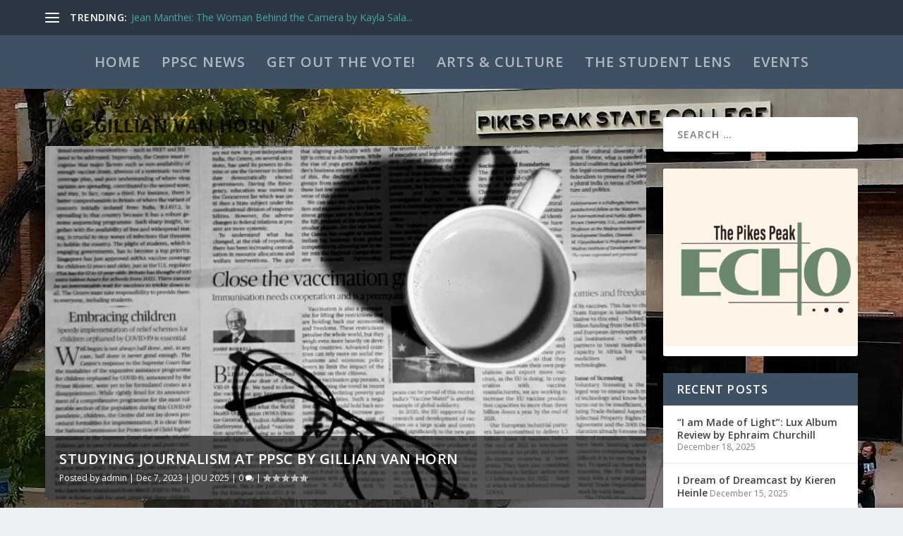

--- FILE ---
content_type: text/html; charset=UTF-8
request_url: https://pikespeakpaper.org/tag/gillian-van-horn/
body_size: 140174
content:
<!DOCTYPE html>
<!--[if IE 6]>
<html id="ie6" lang="en">
<![endif]-->
<!--[if IE 7]>
<html id="ie7" lang="en">
<![endif]-->
<!--[if IE 8]>
<html id="ie8" lang="en">
<![endif]-->
<!--[if !(IE 6) | !(IE 7) | !(IE 8)  ]><!-->
<html lang="en">
<!--<![endif]-->
<head>
	<meta charset="UTF-8" />
			
	<meta http-equiv="X-UA-Compatible" content="IE=edge">
	<link rel="pingback" href="https://pikespeakpaper.org/xmlrpc.php" />

		<!--[if lt IE 9]>
	<script src="https://pikespeakpaper.org/wp-content/themes/Extra/scripts/ext/html5.js" type="text/javascript"></script>
	<![endif]-->

	<script type="text/javascript">
		document.documentElement.className = 'js';
	</script>

	<link rel="preconnect" href="https://fonts.gstatic.com" crossorigin /><meta name='robots' content='index, follow, max-image-preview:large, max-snippet:-1, max-video-preview:-1' />
<script type="text/javascript">
			let jqueryParams=[],jQuery=function(r){return jqueryParams=[...jqueryParams,r],jQuery},$=function(r){return jqueryParams=[...jqueryParams,r],$};window.jQuery=jQuery,window.$=jQuery;let customHeadScripts=!1;jQuery.fn=jQuery.prototype={},$.fn=jQuery.prototype={},jQuery.noConflict=function(r){if(window.jQuery)return jQuery=window.jQuery,$=window.jQuery,customHeadScripts=!0,jQuery.noConflict},jQuery.ready=function(r){jqueryParams=[...jqueryParams,r]},$.ready=function(r){jqueryParams=[...jqueryParams,r]},jQuery.load=function(r){jqueryParams=[...jqueryParams,r]},$.load=function(r){jqueryParams=[...jqueryParams,r]},jQuery.fn.ready=function(r){jqueryParams=[...jqueryParams,r]},$.fn.ready=function(r){jqueryParams=[...jqueryParams,r]};</script>
	<!-- This site is optimized with the Yoast SEO plugin v26.7 - https://yoast.com/wordpress/plugins/seo/ -->
	<title>Gillian Van Horn Archives - The Echo</title>
	<link rel="canonical" href="https://pikespeakpaper.org/tag/gillian-van-horn/" />
	<meta property="og:locale" content="en_US" />
	<meta property="og:type" content="article" />
	<meta property="og:title" content="Gillian Van Horn Archives - The Echo" />
	<meta property="og:url" content="https://pikespeakpaper.org/tag/gillian-van-horn/" />
	<meta property="og:site_name" content="The Echo" />
	<meta name="twitter:card" content="summary_large_image" />
	<script type="application/ld+json" class="yoast-schema-graph">{"@context":"https://schema.org","@graph":[{"@type":"CollectionPage","@id":"https://pikespeakpaper.org/tag/gillian-van-horn/","url":"https://pikespeakpaper.org/tag/gillian-van-horn/","name":"Gillian Van Horn Archives - The Echo","isPartOf":{"@id":"https://pikespeakpaper.org/#website"},"primaryImageOfPage":{"@id":"https://pikespeakpaper.org/tag/gillian-van-horn/#primaryimage"},"image":{"@id":"https://pikespeakpaper.org/tag/gillian-van-horn/#primaryimage"},"thumbnailUrl":"https://pikespeakpaper.org/wp-content/uploads/2023/12/ashni-Wh9ZC4727e4-unsplash-1.jpg","breadcrumb":{"@id":"https://pikespeakpaper.org/tag/gillian-van-horn/#breadcrumb"},"inLanguage":"en"},{"@type":"ImageObject","inLanguage":"en","@id":"https://pikespeakpaper.org/tag/gillian-van-horn/#primaryimage","url":"https://pikespeakpaper.org/wp-content/uploads/2023/12/ashni-Wh9ZC4727e4-unsplash-1.jpg","contentUrl":"https://pikespeakpaper.org/wp-content/uploads/2023/12/ashni-Wh9ZC4727e4-unsplash-1.jpg","width":800,"height":883},{"@type":"BreadcrumbList","@id":"https://pikespeakpaper.org/tag/gillian-van-horn/#breadcrumb","itemListElement":[{"@type":"ListItem","position":1,"name":"Home","item":"https://pikespeakpaper.org/"},{"@type":"ListItem","position":2,"name":"Gillian Van Horn"}]},{"@type":"WebSite","@id":"https://pikespeakpaper.org/#website","url":"https://pikespeakpaper.org/","name":"The Echo","description":"PPSC's Student Voice","publisher":{"@id":"https://pikespeakpaper.org/#organization"},"potentialAction":[{"@type":"SearchAction","target":{"@type":"EntryPoint","urlTemplate":"https://pikespeakpaper.org/?s={search_term_string}"},"query-input":{"@type":"PropertyValueSpecification","valueRequired":true,"valueName":"search_term_string"}}],"inLanguage":"en"},{"@type":"Organization","@id":"https://pikespeakpaper.org/#organization","name":"The Echo","url":"https://pikespeakpaper.org/","logo":{"@type":"ImageObject","inLanguage":"en","@id":"https://pikespeakpaper.org/#/schema/logo/image/","url":"https://pikespeakpaper.org/wp-content/uploads/2022/03/Echo.jpg","contentUrl":"https://pikespeakpaper.org/wp-content/uploads/2022/03/Echo.jpg","width":262,"height":100,"caption":"The Echo"},"image":{"@id":"https://pikespeakpaper.org/#/schema/logo/image/"}}]}</script>
	<!-- / Yoast SEO plugin. -->


<link rel='dns-prefetch' href='//fonts.googleapis.com' />
<link rel="alternate" type="application/rss+xml" title="The Echo &raquo; Feed" href="https://pikespeakpaper.org/feed/" />
<link rel="alternate" type="application/rss+xml" title="The Echo &raquo; Comments Feed" href="https://pikespeakpaper.org/comments/feed/" />
<link rel="alternate" type="application/rss+xml" title="The Echo &raquo; Gillian Van Horn Tag Feed" href="https://pikespeakpaper.org/tag/gillian-van-horn/feed/" />
<meta content="Extra v.4.27.4" name="generator"/><link rel='stylesheet' id='wp-block-library-css' href='https://pikespeakpaper.org/wp-includes/css/dist/block-library/style.min.css?ver=6.9' type='text/css' media='all' />
<style id='wp-block-library-theme-inline-css' type='text/css'>
.wp-block-audio :where(figcaption){color:#555;font-size:13px;text-align:center}.is-dark-theme .wp-block-audio :where(figcaption){color:#ffffffa6}.wp-block-audio{margin:0 0 1em}.wp-block-code{border:1px solid #ccc;border-radius:4px;font-family:Menlo,Consolas,monaco,monospace;padding:.8em 1em}.wp-block-embed :where(figcaption){color:#555;font-size:13px;text-align:center}.is-dark-theme .wp-block-embed :where(figcaption){color:#ffffffa6}.wp-block-embed{margin:0 0 1em}.blocks-gallery-caption{color:#555;font-size:13px;text-align:center}.is-dark-theme .blocks-gallery-caption{color:#ffffffa6}:root :where(.wp-block-image figcaption){color:#555;font-size:13px;text-align:center}.is-dark-theme :root :where(.wp-block-image figcaption){color:#ffffffa6}.wp-block-image{margin:0 0 1em}.wp-block-pullquote{border-bottom:4px solid;border-top:4px solid;color:currentColor;margin-bottom:1.75em}.wp-block-pullquote :where(cite),.wp-block-pullquote :where(footer),.wp-block-pullquote__citation{color:currentColor;font-size:.8125em;font-style:normal;text-transform:uppercase}.wp-block-quote{border-left:.25em solid;margin:0 0 1.75em;padding-left:1em}.wp-block-quote cite,.wp-block-quote footer{color:currentColor;font-size:.8125em;font-style:normal;position:relative}.wp-block-quote:where(.has-text-align-right){border-left:none;border-right:.25em solid;padding-left:0;padding-right:1em}.wp-block-quote:where(.has-text-align-center){border:none;padding-left:0}.wp-block-quote.is-large,.wp-block-quote.is-style-large,.wp-block-quote:where(.is-style-plain){border:none}.wp-block-search .wp-block-search__label{font-weight:700}.wp-block-search__button{border:1px solid #ccc;padding:.375em .625em}:where(.wp-block-group.has-background){padding:1.25em 2.375em}.wp-block-separator.has-css-opacity{opacity:.4}.wp-block-separator{border:none;border-bottom:2px solid;margin-left:auto;margin-right:auto}.wp-block-separator.has-alpha-channel-opacity{opacity:1}.wp-block-separator:not(.is-style-wide):not(.is-style-dots){width:100px}.wp-block-separator.has-background:not(.is-style-dots){border-bottom:none;height:1px}.wp-block-separator.has-background:not(.is-style-wide):not(.is-style-dots){height:2px}.wp-block-table{margin:0 0 1em}.wp-block-table td,.wp-block-table th{word-break:normal}.wp-block-table :where(figcaption){color:#555;font-size:13px;text-align:center}.is-dark-theme .wp-block-table :where(figcaption){color:#ffffffa6}.wp-block-video :where(figcaption){color:#555;font-size:13px;text-align:center}.is-dark-theme .wp-block-video :where(figcaption){color:#ffffffa6}.wp-block-video{margin:0 0 1em}:root :where(.wp-block-template-part.has-background){margin-bottom:0;margin-top:0;padding:1.25em 2.375em}
/*# sourceURL=/wp-includes/css/dist/block-library/theme.min.css */
</style>
<style id='global-styles-inline-css' type='text/css'>
:root{--wp--preset--aspect-ratio--square: 1;--wp--preset--aspect-ratio--4-3: 4/3;--wp--preset--aspect-ratio--3-4: 3/4;--wp--preset--aspect-ratio--3-2: 3/2;--wp--preset--aspect-ratio--2-3: 2/3;--wp--preset--aspect-ratio--16-9: 16/9;--wp--preset--aspect-ratio--9-16: 9/16;--wp--preset--color--black: #000000;--wp--preset--color--cyan-bluish-gray: #abb8c3;--wp--preset--color--white: #ffffff;--wp--preset--color--pale-pink: #f78da7;--wp--preset--color--vivid-red: #cf2e2e;--wp--preset--color--luminous-vivid-orange: #ff6900;--wp--preset--color--luminous-vivid-amber: #fcb900;--wp--preset--color--light-green-cyan: #7bdcb5;--wp--preset--color--vivid-green-cyan: #00d084;--wp--preset--color--pale-cyan-blue: #8ed1fc;--wp--preset--color--vivid-cyan-blue: #0693e3;--wp--preset--color--vivid-purple: #9b51e0;--wp--preset--gradient--vivid-cyan-blue-to-vivid-purple: linear-gradient(135deg,rgb(6,147,227) 0%,rgb(155,81,224) 100%);--wp--preset--gradient--light-green-cyan-to-vivid-green-cyan: linear-gradient(135deg,rgb(122,220,180) 0%,rgb(0,208,130) 100%);--wp--preset--gradient--luminous-vivid-amber-to-luminous-vivid-orange: linear-gradient(135deg,rgb(252,185,0) 0%,rgb(255,105,0) 100%);--wp--preset--gradient--luminous-vivid-orange-to-vivid-red: linear-gradient(135deg,rgb(255,105,0) 0%,rgb(207,46,46) 100%);--wp--preset--gradient--very-light-gray-to-cyan-bluish-gray: linear-gradient(135deg,rgb(238,238,238) 0%,rgb(169,184,195) 100%);--wp--preset--gradient--cool-to-warm-spectrum: linear-gradient(135deg,rgb(74,234,220) 0%,rgb(151,120,209) 20%,rgb(207,42,186) 40%,rgb(238,44,130) 60%,rgb(251,105,98) 80%,rgb(254,248,76) 100%);--wp--preset--gradient--blush-light-purple: linear-gradient(135deg,rgb(255,206,236) 0%,rgb(152,150,240) 100%);--wp--preset--gradient--blush-bordeaux: linear-gradient(135deg,rgb(254,205,165) 0%,rgb(254,45,45) 50%,rgb(107,0,62) 100%);--wp--preset--gradient--luminous-dusk: linear-gradient(135deg,rgb(255,203,112) 0%,rgb(199,81,192) 50%,rgb(65,88,208) 100%);--wp--preset--gradient--pale-ocean: linear-gradient(135deg,rgb(255,245,203) 0%,rgb(182,227,212) 50%,rgb(51,167,181) 100%);--wp--preset--gradient--electric-grass: linear-gradient(135deg,rgb(202,248,128) 0%,rgb(113,206,126) 100%);--wp--preset--gradient--midnight: linear-gradient(135deg,rgb(2,3,129) 0%,rgb(40,116,252) 100%);--wp--preset--font-size--small: 13px;--wp--preset--font-size--medium: 20px;--wp--preset--font-size--large: 36px;--wp--preset--font-size--x-large: 42px;--wp--preset--spacing--20: 0.44rem;--wp--preset--spacing--30: 0.67rem;--wp--preset--spacing--40: 1rem;--wp--preset--spacing--50: 1.5rem;--wp--preset--spacing--60: 2.25rem;--wp--preset--spacing--70: 3.38rem;--wp--preset--spacing--80: 5.06rem;--wp--preset--shadow--natural: 6px 6px 9px rgba(0, 0, 0, 0.2);--wp--preset--shadow--deep: 12px 12px 50px rgba(0, 0, 0, 0.4);--wp--preset--shadow--sharp: 6px 6px 0px rgba(0, 0, 0, 0.2);--wp--preset--shadow--outlined: 6px 6px 0px -3px rgb(255, 255, 255), 6px 6px rgb(0, 0, 0);--wp--preset--shadow--crisp: 6px 6px 0px rgb(0, 0, 0);}:root { --wp--style--global--content-size: 856px;--wp--style--global--wide-size: 1280px; }:where(body) { margin: 0; }.wp-site-blocks > .alignleft { float: left; margin-right: 2em; }.wp-site-blocks > .alignright { float: right; margin-left: 2em; }.wp-site-blocks > .aligncenter { justify-content: center; margin-left: auto; margin-right: auto; }:where(.is-layout-flex){gap: 0.5em;}:where(.is-layout-grid){gap: 0.5em;}.is-layout-flow > .alignleft{float: left;margin-inline-start: 0;margin-inline-end: 2em;}.is-layout-flow > .alignright{float: right;margin-inline-start: 2em;margin-inline-end: 0;}.is-layout-flow > .aligncenter{margin-left: auto !important;margin-right: auto !important;}.is-layout-constrained > .alignleft{float: left;margin-inline-start: 0;margin-inline-end: 2em;}.is-layout-constrained > .alignright{float: right;margin-inline-start: 2em;margin-inline-end: 0;}.is-layout-constrained > .aligncenter{margin-left: auto !important;margin-right: auto !important;}.is-layout-constrained > :where(:not(.alignleft):not(.alignright):not(.alignfull)){max-width: var(--wp--style--global--content-size);margin-left: auto !important;margin-right: auto !important;}.is-layout-constrained > .alignwide{max-width: var(--wp--style--global--wide-size);}body .is-layout-flex{display: flex;}.is-layout-flex{flex-wrap: wrap;align-items: center;}.is-layout-flex > :is(*, div){margin: 0;}body .is-layout-grid{display: grid;}.is-layout-grid > :is(*, div){margin: 0;}body{padding-top: 0px;padding-right: 0px;padding-bottom: 0px;padding-left: 0px;}:root :where(.wp-element-button, .wp-block-button__link){background-color: #32373c;border-width: 0;color: #fff;font-family: inherit;font-size: inherit;font-style: inherit;font-weight: inherit;letter-spacing: inherit;line-height: inherit;padding-top: calc(0.667em + 2px);padding-right: calc(1.333em + 2px);padding-bottom: calc(0.667em + 2px);padding-left: calc(1.333em + 2px);text-decoration: none;text-transform: inherit;}.has-black-color{color: var(--wp--preset--color--black) !important;}.has-cyan-bluish-gray-color{color: var(--wp--preset--color--cyan-bluish-gray) !important;}.has-white-color{color: var(--wp--preset--color--white) !important;}.has-pale-pink-color{color: var(--wp--preset--color--pale-pink) !important;}.has-vivid-red-color{color: var(--wp--preset--color--vivid-red) !important;}.has-luminous-vivid-orange-color{color: var(--wp--preset--color--luminous-vivid-orange) !important;}.has-luminous-vivid-amber-color{color: var(--wp--preset--color--luminous-vivid-amber) !important;}.has-light-green-cyan-color{color: var(--wp--preset--color--light-green-cyan) !important;}.has-vivid-green-cyan-color{color: var(--wp--preset--color--vivid-green-cyan) !important;}.has-pale-cyan-blue-color{color: var(--wp--preset--color--pale-cyan-blue) !important;}.has-vivid-cyan-blue-color{color: var(--wp--preset--color--vivid-cyan-blue) !important;}.has-vivid-purple-color{color: var(--wp--preset--color--vivid-purple) !important;}.has-black-background-color{background-color: var(--wp--preset--color--black) !important;}.has-cyan-bluish-gray-background-color{background-color: var(--wp--preset--color--cyan-bluish-gray) !important;}.has-white-background-color{background-color: var(--wp--preset--color--white) !important;}.has-pale-pink-background-color{background-color: var(--wp--preset--color--pale-pink) !important;}.has-vivid-red-background-color{background-color: var(--wp--preset--color--vivid-red) !important;}.has-luminous-vivid-orange-background-color{background-color: var(--wp--preset--color--luminous-vivid-orange) !important;}.has-luminous-vivid-amber-background-color{background-color: var(--wp--preset--color--luminous-vivid-amber) !important;}.has-light-green-cyan-background-color{background-color: var(--wp--preset--color--light-green-cyan) !important;}.has-vivid-green-cyan-background-color{background-color: var(--wp--preset--color--vivid-green-cyan) !important;}.has-pale-cyan-blue-background-color{background-color: var(--wp--preset--color--pale-cyan-blue) !important;}.has-vivid-cyan-blue-background-color{background-color: var(--wp--preset--color--vivid-cyan-blue) !important;}.has-vivid-purple-background-color{background-color: var(--wp--preset--color--vivid-purple) !important;}.has-black-border-color{border-color: var(--wp--preset--color--black) !important;}.has-cyan-bluish-gray-border-color{border-color: var(--wp--preset--color--cyan-bluish-gray) !important;}.has-white-border-color{border-color: var(--wp--preset--color--white) !important;}.has-pale-pink-border-color{border-color: var(--wp--preset--color--pale-pink) !important;}.has-vivid-red-border-color{border-color: var(--wp--preset--color--vivid-red) !important;}.has-luminous-vivid-orange-border-color{border-color: var(--wp--preset--color--luminous-vivid-orange) !important;}.has-luminous-vivid-amber-border-color{border-color: var(--wp--preset--color--luminous-vivid-amber) !important;}.has-light-green-cyan-border-color{border-color: var(--wp--preset--color--light-green-cyan) !important;}.has-vivid-green-cyan-border-color{border-color: var(--wp--preset--color--vivid-green-cyan) !important;}.has-pale-cyan-blue-border-color{border-color: var(--wp--preset--color--pale-cyan-blue) !important;}.has-vivid-cyan-blue-border-color{border-color: var(--wp--preset--color--vivid-cyan-blue) !important;}.has-vivid-purple-border-color{border-color: var(--wp--preset--color--vivid-purple) !important;}.has-vivid-cyan-blue-to-vivid-purple-gradient-background{background: var(--wp--preset--gradient--vivid-cyan-blue-to-vivid-purple) !important;}.has-light-green-cyan-to-vivid-green-cyan-gradient-background{background: var(--wp--preset--gradient--light-green-cyan-to-vivid-green-cyan) !important;}.has-luminous-vivid-amber-to-luminous-vivid-orange-gradient-background{background: var(--wp--preset--gradient--luminous-vivid-amber-to-luminous-vivid-orange) !important;}.has-luminous-vivid-orange-to-vivid-red-gradient-background{background: var(--wp--preset--gradient--luminous-vivid-orange-to-vivid-red) !important;}.has-very-light-gray-to-cyan-bluish-gray-gradient-background{background: var(--wp--preset--gradient--very-light-gray-to-cyan-bluish-gray) !important;}.has-cool-to-warm-spectrum-gradient-background{background: var(--wp--preset--gradient--cool-to-warm-spectrum) !important;}.has-blush-light-purple-gradient-background{background: var(--wp--preset--gradient--blush-light-purple) !important;}.has-blush-bordeaux-gradient-background{background: var(--wp--preset--gradient--blush-bordeaux) !important;}.has-luminous-dusk-gradient-background{background: var(--wp--preset--gradient--luminous-dusk) !important;}.has-pale-ocean-gradient-background{background: var(--wp--preset--gradient--pale-ocean) !important;}.has-electric-grass-gradient-background{background: var(--wp--preset--gradient--electric-grass) !important;}.has-midnight-gradient-background{background: var(--wp--preset--gradient--midnight) !important;}.has-small-font-size{font-size: var(--wp--preset--font-size--small) !important;}.has-medium-font-size{font-size: var(--wp--preset--font-size--medium) !important;}.has-large-font-size{font-size: var(--wp--preset--font-size--large) !important;}.has-x-large-font-size{font-size: var(--wp--preset--font-size--x-large) !important;}
:where(.wp-block-post-template.is-layout-flex){gap: 1.25em;}:where(.wp-block-post-template.is-layout-grid){gap: 1.25em;}
:where(.wp-block-term-template.is-layout-flex){gap: 1.25em;}:where(.wp-block-term-template.is-layout-grid){gap: 1.25em;}
:where(.wp-block-columns.is-layout-flex){gap: 2em;}:where(.wp-block-columns.is-layout-grid){gap: 2em;}
:root :where(.wp-block-pullquote){font-size: 1.5em;line-height: 1.6;}
/*# sourceURL=global-styles-inline-css */
</style>
<link rel='stylesheet' id='contact-form-7-css' href='https://pikespeakpaper.org/wp-content/plugins/contact-form-7/includes/css/styles.css?ver=6.1.4' type='text/css' media='all' />
<link rel='stylesheet' id='extra-fonts-css' href='https://fonts.googleapis.com/css?family=Open+Sans:300italic,400italic,600italic,700italic,800italic,400,300,600,700,800&#038;subset=latin,latin-ext' type='text/css' media='all' />
<link rel='stylesheet' id='extra-style-css' href='https://pikespeakpaper.org/wp-content/themes/Extra/style.min.css?ver=4.27.4' type='text/css' media='all' />
<style id='extra-dynamic-critical-inline-css' type='text/css'>
@font-face{font-family:ETmodules;font-display:block;src:url(//pikespeakpaper.org/wp-content/themes/Extra/core/admin/fonts/modules/base/modules.eot);src:url(//pikespeakpaper.org/wp-content/themes/Extra/core/admin/fonts/modules/base/modules.eot?#iefix) format("embedded-opentype"),url(//pikespeakpaper.org/wp-content/themes/Extra/core/admin/fonts/modules/base/modules.woff) format("woff"),url(//pikespeakpaper.org/wp-content/themes/Extra/core/admin/fonts/modules/base/modules.ttf) format("truetype"),url(//pikespeakpaper.org/wp-content/themes/Extra/core/admin/fonts/modules/base/modules.svg#ETmodules) format("svg");font-weight:400;font-style:normal}
.et_audio_content,.et_link_content,.et_quote_content{background-color:#2ea3f2}.et_pb_post .et-pb-controllers a{margin-bottom:10px}.format-gallery .et-pb-controllers{bottom:0}.et_pb_blog_grid .et_audio_content{margin-bottom:19px}.et_pb_row .et_pb_blog_grid .et_pb_post .et_pb_slide{min-height:180px}.et_audio_content .wp-block-audio{margin:0;padding:0}.et_audio_content h2{line-height:44px}.et_pb_column_1_2 .et_audio_content h2,.et_pb_column_1_3 .et_audio_content h2,.et_pb_column_1_4 .et_audio_content h2,.et_pb_column_1_5 .et_audio_content h2,.et_pb_column_1_6 .et_audio_content h2,.et_pb_column_2_5 .et_audio_content h2,.et_pb_column_3_5 .et_audio_content h2,.et_pb_column_3_8 .et_audio_content h2{margin-bottom:9px;margin-top:0}.et_pb_column_1_2 .et_audio_content,.et_pb_column_3_5 .et_audio_content{padding:35px 40px}.et_pb_column_1_2 .et_audio_content h2,.et_pb_column_3_5 .et_audio_content h2{line-height:32px}.et_pb_column_1_3 .et_audio_content,.et_pb_column_1_4 .et_audio_content,.et_pb_column_1_5 .et_audio_content,.et_pb_column_1_6 .et_audio_content,.et_pb_column_2_5 .et_audio_content,.et_pb_column_3_8 .et_audio_content{padding:35px 20px}.et_pb_column_1_3 .et_audio_content h2,.et_pb_column_1_4 .et_audio_content h2,.et_pb_column_1_5 .et_audio_content h2,.et_pb_column_1_6 .et_audio_content h2,.et_pb_column_2_5 .et_audio_content h2,.et_pb_column_3_8 .et_audio_content h2{font-size:18px;line-height:26px}article.et_pb_has_overlay .et_pb_blog_image_container{position:relative}.et_pb_post>.et_main_video_container{position:relative;margin-bottom:30px}.et_pb_post .et_pb_video_overlay .et_pb_video_play{color:#fff}.et_pb_post .et_pb_video_overlay_hover:hover{background:rgba(0,0,0,.6)}.et_audio_content,.et_link_content,.et_quote_content{text-align:center;word-wrap:break-word;position:relative;padding:50px 60px}.et_audio_content h2,.et_link_content a.et_link_main_url,.et_link_content h2,.et_quote_content blockquote cite,.et_quote_content blockquote p{color:#fff!important}.et_quote_main_link{position:absolute;text-indent:-9999px;width:100%;height:100%;display:block;top:0;left:0}.et_quote_content blockquote{padding:0;margin:0;border:none}.et_audio_content h2,.et_link_content h2,.et_quote_content blockquote p{margin-top:0}.et_audio_content h2{margin-bottom:20px}.et_audio_content h2,.et_link_content h2,.et_quote_content blockquote p{line-height:44px}.et_link_content a.et_link_main_url,.et_quote_content blockquote cite{font-size:18px;font-weight:200}.et_quote_content blockquote cite{font-style:normal}.et_pb_column_2_3 .et_quote_content{padding:50px 42px 45px}.et_pb_column_2_3 .et_audio_content,.et_pb_column_2_3 .et_link_content{padding:40px 40px 45px}.et_pb_column_1_2 .et_audio_content,.et_pb_column_1_2 .et_link_content,.et_pb_column_1_2 .et_quote_content,.et_pb_column_3_5 .et_audio_content,.et_pb_column_3_5 .et_link_content,.et_pb_column_3_5 .et_quote_content{padding:35px 40px}.et_pb_column_1_2 .et_quote_content blockquote p,.et_pb_column_3_5 .et_quote_content blockquote p{font-size:26px;line-height:32px}.et_pb_column_1_2 .et_audio_content h2,.et_pb_column_1_2 .et_link_content h2,.et_pb_column_3_5 .et_audio_content h2,.et_pb_column_3_5 .et_link_content h2{line-height:32px}.et_pb_column_1_2 .et_link_content a.et_link_main_url,.et_pb_column_1_2 .et_quote_content blockquote cite,.et_pb_column_3_5 .et_link_content a.et_link_main_url,.et_pb_column_3_5 .et_quote_content blockquote cite{font-size:14px}.et_pb_column_1_3 .et_quote_content,.et_pb_column_1_4 .et_quote_content,.et_pb_column_1_5 .et_quote_content,.et_pb_column_1_6 .et_quote_content,.et_pb_column_2_5 .et_quote_content,.et_pb_column_3_8 .et_quote_content{padding:35px 30px 32px}.et_pb_column_1_3 .et_audio_content,.et_pb_column_1_3 .et_link_content,.et_pb_column_1_4 .et_audio_content,.et_pb_column_1_4 .et_link_content,.et_pb_column_1_5 .et_audio_content,.et_pb_column_1_5 .et_link_content,.et_pb_column_1_6 .et_audio_content,.et_pb_column_1_6 .et_link_content,.et_pb_column_2_5 .et_audio_content,.et_pb_column_2_5 .et_link_content,.et_pb_column_3_8 .et_audio_content,.et_pb_column_3_8 .et_link_content{padding:35px 20px}.et_pb_column_1_3 .et_audio_content h2,.et_pb_column_1_3 .et_link_content h2,.et_pb_column_1_3 .et_quote_content blockquote p,.et_pb_column_1_4 .et_audio_content h2,.et_pb_column_1_4 .et_link_content h2,.et_pb_column_1_4 .et_quote_content blockquote p,.et_pb_column_1_5 .et_audio_content h2,.et_pb_column_1_5 .et_link_content h2,.et_pb_column_1_5 .et_quote_content blockquote p,.et_pb_column_1_6 .et_audio_content h2,.et_pb_column_1_6 .et_link_content h2,.et_pb_column_1_6 .et_quote_content blockquote p,.et_pb_column_2_5 .et_audio_content h2,.et_pb_column_2_5 .et_link_content h2,.et_pb_column_2_5 .et_quote_content blockquote p,.et_pb_column_3_8 .et_audio_content h2,.et_pb_column_3_8 .et_link_content h2,.et_pb_column_3_8 .et_quote_content blockquote p{font-size:18px;line-height:26px}.et_pb_column_1_3 .et_link_content a.et_link_main_url,.et_pb_column_1_3 .et_quote_content blockquote cite,.et_pb_column_1_4 .et_link_content a.et_link_main_url,.et_pb_column_1_4 .et_quote_content blockquote cite,.et_pb_column_1_5 .et_link_content a.et_link_main_url,.et_pb_column_1_5 .et_quote_content blockquote cite,.et_pb_column_1_6 .et_link_content a.et_link_main_url,.et_pb_column_1_6 .et_quote_content blockquote cite,.et_pb_column_2_5 .et_link_content a.et_link_main_url,.et_pb_column_2_5 .et_quote_content blockquote cite,.et_pb_column_3_8 .et_link_content a.et_link_main_url,.et_pb_column_3_8 .et_quote_content blockquote cite{font-size:14px}.et_pb_post .et_pb_gallery_post_type .et_pb_slide{min-height:500px;background-size:cover!important;background-position:top}.format-gallery .et_pb_slider.gallery-not-found .et_pb_slide{box-shadow:inset 0 0 10px rgba(0,0,0,.1)}.format-gallery .et_pb_slider:hover .et-pb-arrow-prev{left:0}.format-gallery .et_pb_slider:hover .et-pb-arrow-next{right:0}.et_pb_post>.et_pb_slider{margin-bottom:30px}.et_pb_column_3_4 .et_pb_post .et_pb_slide{min-height:442px}.et_pb_column_2_3 .et_pb_post .et_pb_slide{min-height:390px}.et_pb_column_1_2 .et_pb_post .et_pb_slide,.et_pb_column_3_5 .et_pb_post .et_pb_slide{min-height:284px}.et_pb_column_1_3 .et_pb_post .et_pb_slide,.et_pb_column_2_5 .et_pb_post .et_pb_slide,.et_pb_column_3_8 .et_pb_post .et_pb_slide{min-height:180px}.et_pb_column_1_4 .et_pb_post .et_pb_slide,.et_pb_column_1_5 .et_pb_post .et_pb_slide,.et_pb_column_1_6 .et_pb_post .et_pb_slide{min-height:125px}.et_pb_portfolio.et_pb_section_parallax .pagination,.et_pb_portfolio.et_pb_section_video .pagination,.et_pb_portfolio_grid.et_pb_section_parallax .pagination,.et_pb_portfolio_grid.et_pb_section_video .pagination{position:relative}.et_pb_bg_layout_light .et_pb_post .post-meta,.et_pb_bg_layout_light .et_pb_post .post-meta a,.et_pb_bg_layout_light .et_pb_post p{color:#666}.et_pb_bg_layout_dark .et_pb_post .post-meta,.et_pb_bg_layout_dark .et_pb_post .post-meta a,.et_pb_bg_layout_dark .et_pb_post p{color:inherit}.et_pb_text_color_dark .et_audio_content h2,.et_pb_text_color_dark .et_link_content a.et_link_main_url,.et_pb_text_color_dark .et_link_content h2,.et_pb_text_color_dark .et_quote_content blockquote cite,.et_pb_text_color_dark .et_quote_content blockquote p{color:#666!important}.et_pb_text_color_dark.et_audio_content h2,.et_pb_text_color_dark.et_link_content a.et_link_main_url,.et_pb_text_color_dark.et_link_content h2,.et_pb_text_color_dark.et_quote_content blockquote cite,.et_pb_text_color_dark.et_quote_content blockquote p{color:#bbb!important}.et_pb_text_color_dark.et_audio_content,.et_pb_text_color_dark.et_link_content,.et_pb_text_color_dark.et_quote_content{background-color:#e8e8e8}@media (min-width:981px) and (max-width:1100px){.et_quote_content{padding:50px 70px 45px}.et_pb_column_2_3 .et_quote_content{padding:50px 50px 45px}.et_pb_column_1_2 .et_quote_content,.et_pb_column_3_5 .et_quote_content{padding:35px 47px 30px}.et_pb_column_1_3 .et_quote_content,.et_pb_column_1_4 .et_quote_content,.et_pb_column_1_5 .et_quote_content,.et_pb_column_1_6 .et_quote_content,.et_pb_column_2_5 .et_quote_content,.et_pb_column_3_8 .et_quote_content{padding:35px 25px 32px}.et_pb_column_4_4 .et_pb_post .et_pb_slide{min-height:534px}.et_pb_column_3_4 .et_pb_post .et_pb_slide{min-height:392px}.et_pb_column_2_3 .et_pb_post .et_pb_slide{min-height:345px}.et_pb_column_1_2 .et_pb_post .et_pb_slide,.et_pb_column_3_5 .et_pb_post .et_pb_slide{min-height:250px}.et_pb_column_1_3 .et_pb_post .et_pb_slide,.et_pb_column_2_5 .et_pb_post .et_pb_slide,.et_pb_column_3_8 .et_pb_post .et_pb_slide{min-height:155px}.et_pb_column_1_4 .et_pb_post .et_pb_slide,.et_pb_column_1_5 .et_pb_post .et_pb_slide,.et_pb_column_1_6 .et_pb_post .et_pb_slide{min-height:108px}}@media (max-width:980px){.et_pb_bg_layout_dark_tablet .et_audio_content h2{color:#fff!important}.et_pb_text_color_dark_tablet.et_audio_content h2{color:#bbb!important}.et_pb_text_color_dark_tablet.et_audio_content{background-color:#e8e8e8}.et_pb_bg_layout_dark_tablet .et_audio_content h2,.et_pb_bg_layout_dark_tablet .et_link_content a.et_link_main_url,.et_pb_bg_layout_dark_tablet .et_link_content h2,.et_pb_bg_layout_dark_tablet .et_quote_content blockquote cite,.et_pb_bg_layout_dark_tablet .et_quote_content blockquote p{color:#fff!important}.et_pb_text_color_dark_tablet .et_audio_content h2,.et_pb_text_color_dark_tablet .et_link_content a.et_link_main_url,.et_pb_text_color_dark_tablet .et_link_content h2,.et_pb_text_color_dark_tablet .et_quote_content blockquote cite,.et_pb_text_color_dark_tablet .et_quote_content blockquote p{color:#666!important}.et_pb_text_color_dark_tablet.et_audio_content h2,.et_pb_text_color_dark_tablet.et_link_content a.et_link_main_url,.et_pb_text_color_dark_tablet.et_link_content h2,.et_pb_text_color_dark_tablet.et_quote_content blockquote cite,.et_pb_text_color_dark_tablet.et_quote_content blockquote p{color:#bbb!important}.et_pb_text_color_dark_tablet.et_audio_content,.et_pb_text_color_dark_tablet.et_link_content,.et_pb_text_color_dark_tablet.et_quote_content{background-color:#e8e8e8}}@media (min-width:768px) and (max-width:980px){.et_audio_content h2{font-size:26px!important;line-height:44px!important;margin-bottom:24px!important}.et_pb_post>.et_pb_gallery_post_type>.et_pb_slides>.et_pb_slide{min-height:384px!important}.et_quote_content{padding:50px 43px 45px!important}.et_quote_content blockquote p{font-size:26px!important;line-height:44px!important}.et_quote_content blockquote cite{font-size:18px!important}.et_link_content{padding:40px 40px 45px}.et_link_content h2{font-size:26px!important;line-height:44px!important}.et_link_content a.et_link_main_url{font-size:18px!important}}@media (max-width:767px){.et_audio_content h2,.et_link_content h2,.et_quote_content,.et_quote_content blockquote p{font-size:20px!important;line-height:26px!important}.et_audio_content,.et_link_content{padding:35px 20px!important}.et_audio_content h2{margin-bottom:9px!important}.et_pb_bg_layout_dark_phone .et_audio_content h2{color:#fff!important}.et_pb_text_color_dark_phone.et_audio_content{background-color:#e8e8e8}.et_link_content a.et_link_main_url,.et_quote_content blockquote cite{font-size:14px!important}.format-gallery .et-pb-controllers{height:auto}.et_pb_post>.et_pb_gallery_post_type>.et_pb_slides>.et_pb_slide{min-height:222px!important}.et_pb_bg_layout_dark_phone .et_audio_content h2,.et_pb_bg_layout_dark_phone .et_link_content a.et_link_main_url,.et_pb_bg_layout_dark_phone .et_link_content h2,.et_pb_bg_layout_dark_phone .et_quote_content blockquote cite,.et_pb_bg_layout_dark_phone .et_quote_content blockquote p{color:#fff!important}.et_pb_text_color_dark_phone .et_audio_content h2,.et_pb_text_color_dark_phone .et_link_content a.et_link_main_url,.et_pb_text_color_dark_phone .et_link_content h2,.et_pb_text_color_dark_phone .et_quote_content blockquote cite,.et_pb_text_color_dark_phone .et_quote_content blockquote p{color:#666!important}.et_pb_text_color_dark_phone.et_audio_content h2,.et_pb_text_color_dark_phone.et_link_content a.et_link_main_url,.et_pb_text_color_dark_phone.et_link_content h2,.et_pb_text_color_dark_phone.et_quote_content blockquote cite,.et_pb_text_color_dark_phone.et_quote_content blockquote p{color:#bbb!important}.et_pb_text_color_dark_phone.et_audio_content,.et_pb_text_color_dark_phone.et_link_content,.et_pb_text_color_dark_phone.et_quote_content{background-color:#e8e8e8}}@media (max-width:479px){.et_pb_column_1_2 .et_pb_carousel_item .et_pb_video_play,.et_pb_column_1_3 .et_pb_carousel_item .et_pb_video_play,.et_pb_column_2_3 .et_pb_carousel_item .et_pb_video_play,.et_pb_column_2_5 .et_pb_carousel_item .et_pb_video_play,.et_pb_column_3_5 .et_pb_carousel_item .et_pb_video_play,.et_pb_column_3_8 .et_pb_carousel_item .et_pb_video_play{font-size:1.5rem;line-height:1.5rem;margin-left:-.75rem;margin-top:-.75rem}.et_audio_content,.et_quote_content{padding:35px 20px!important}.et_pb_post>.et_pb_gallery_post_type>.et_pb_slides>.et_pb_slide{min-height:156px!important}}.et_full_width_page .et_gallery_item{float:left;width:20.875%;margin:0 5.5% 5.5% 0}.et_full_width_page .et_gallery_item:nth-child(3n){margin-right:5.5%}.et_full_width_page .et_gallery_item:nth-child(3n+1){clear:none}.et_full_width_page .et_gallery_item:nth-child(4n){margin-right:0}.et_full_width_page .et_gallery_item:nth-child(4n+1){clear:both}
.et_pb_slider{position:relative;overflow:hidden}.et_pb_slide{padding:0 6%;background-size:cover;background-position:50%;background-repeat:no-repeat}.et_pb_slider .et_pb_slide{display:none;float:left;margin-right:-100%;position:relative;width:100%;text-align:center;list-style:none!important;background-position:50%;background-size:100%;background-size:cover}.et_pb_slider .et_pb_slide:first-child{display:list-item}.et-pb-controllers{position:absolute;bottom:20px;left:0;width:100%;text-align:center;z-index:10}.et-pb-controllers a{display:inline-block;background-color:hsla(0,0%,100%,.5);text-indent:-9999px;border-radius:7px;width:7px;height:7px;margin-right:10px;padding:0;opacity:.5}.et-pb-controllers .et-pb-active-control{opacity:1}.et-pb-controllers a:last-child{margin-right:0}.et-pb-controllers .et-pb-active-control{background-color:#fff}.et_pb_slides .et_pb_temp_slide{display:block}.et_pb_slides:after{content:"";display:block;clear:both;visibility:hidden;line-height:0;height:0;width:0}@media (max-width:980px){.et_pb_bg_layout_light_tablet .et-pb-controllers .et-pb-active-control{background-color:#333}.et_pb_bg_layout_light_tablet .et-pb-controllers a{background-color:rgba(0,0,0,.3)}.et_pb_bg_layout_light_tablet .et_pb_slide_content{color:#333}.et_pb_bg_layout_dark_tablet .et_pb_slide_description{text-shadow:0 1px 3px rgba(0,0,0,.3)}.et_pb_bg_layout_dark_tablet .et_pb_slide_content{color:#fff}.et_pb_bg_layout_dark_tablet .et-pb-controllers .et-pb-active-control{background-color:#fff}.et_pb_bg_layout_dark_tablet .et-pb-controllers a{background-color:hsla(0,0%,100%,.5)}}@media (max-width:767px){.et-pb-controllers{position:absolute;bottom:5%;left:0;width:100%;text-align:center;z-index:10;height:14px}.et_transparent_nav .et_pb_section:first-child .et-pb-controllers{bottom:18px}.et_pb_bg_layout_light_phone.et_pb_slider_with_overlay .et_pb_slide_overlay_container,.et_pb_bg_layout_light_phone.et_pb_slider_with_text_overlay .et_pb_text_overlay_wrapper{background-color:hsla(0,0%,100%,.9)}.et_pb_bg_layout_light_phone .et-pb-controllers .et-pb-active-control{background-color:#333}.et_pb_bg_layout_dark_phone.et_pb_slider_with_overlay .et_pb_slide_overlay_container,.et_pb_bg_layout_dark_phone.et_pb_slider_with_text_overlay .et_pb_text_overlay_wrapper,.et_pb_bg_layout_light_phone .et-pb-controllers a{background-color:rgba(0,0,0,.3)}.et_pb_bg_layout_dark_phone .et-pb-controllers .et-pb-active-control{background-color:#fff}.et_pb_bg_layout_dark_phone .et-pb-controllers a{background-color:hsla(0,0%,100%,.5)}}.et_mobile_device .et_pb_slider_parallax .et_pb_slide,.et_mobile_device .et_pb_slides .et_parallax_bg.et_pb_parallax_css{background-attachment:scroll}
.et-pb-arrow-next,.et-pb-arrow-prev{position:absolute;top:50%;z-index:100;font-size:48px;color:#fff;margin-top:-24px;transition:all .2s ease-in-out;opacity:0}.et_pb_bg_layout_light .et-pb-arrow-next,.et_pb_bg_layout_light .et-pb-arrow-prev{color:#333}.et_pb_slider:hover .et-pb-arrow-prev{left:22px;opacity:1}.et_pb_slider:hover .et-pb-arrow-next{right:22px;opacity:1}.et_pb_bg_layout_light .et-pb-controllers .et-pb-active-control{background-color:#333}.et_pb_bg_layout_light .et-pb-controllers a{background-color:rgba(0,0,0,.3)}.et-pb-arrow-next:hover,.et-pb-arrow-prev:hover{text-decoration:none}.et-pb-arrow-next span,.et-pb-arrow-prev span{display:none}.et-pb-arrow-prev{left:-22px}.et-pb-arrow-next{right:-22px}.et-pb-arrow-prev:before{content:"4"}.et-pb-arrow-next:before{content:"5"}.format-gallery .et-pb-arrow-next,.format-gallery .et-pb-arrow-prev{color:#fff}.et_pb_column_1_3 .et_pb_slider:hover .et-pb-arrow-prev,.et_pb_column_1_4 .et_pb_slider:hover .et-pb-arrow-prev,.et_pb_column_1_5 .et_pb_slider:hover .et-pb-arrow-prev,.et_pb_column_1_6 .et_pb_slider:hover .et-pb-arrow-prev,.et_pb_column_2_5 .et_pb_slider:hover .et-pb-arrow-prev{left:0}.et_pb_column_1_3 .et_pb_slider:hover .et-pb-arrow-next,.et_pb_column_1_4 .et_pb_slider:hover .et-pb-arrow-prev,.et_pb_column_1_5 .et_pb_slider:hover .et-pb-arrow-prev,.et_pb_column_1_6 .et_pb_slider:hover .et-pb-arrow-prev,.et_pb_column_2_5 .et_pb_slider:hover .et-pb-arrow-next{right:0}.et_pb_column_1_4 .et_pb_slider .et_pb_slide,.et_pb_column_1_5 .et_pb_slider .et_pb_slide,.et_pb_column_1_6 .et_pb_slider .et_pb_slide{min-height:170px}.et_pb_column_1_4 .et_pb_slider:hover .et-pb-arrow-next,.et_pb_column_1_5 .et_pb_slider:hover .et-pb-arrow-next,.et_pb_column_1_6 .et_pb_slider:hover .et-pb-arrow-next{right:0}@media (max-width:980px){.et_pb_bg_layout_light_tablet .et-pb-arrow-next,.et_pb_bg_layout_light_tablet .et-pb-arrow-prev{color:#333}.et_pb_bg_layout_dark_tablet .et-pb-arrow-next,.et_pb_bg_layout_dark_tablet .et-pb-arrow-prev{color:#fff}}@media (max-width:767px){.et_pb_slider:hover .et-pb-arrow-prev{left:0;opacity:1}.et_pb_slider:hover .et-pb-arrow-next{right:0;opacity:1}.et_pb_bg_layout_light_phone .et-pb-arrow-next,.et_pb_bg_layout_light_phone .et-pb-arrow-prev{color:#333}.et_pb_bg_layout_dark_phone .et-pb-arrow-next,.et_pb_bg_layout_dark_phone .et-pb-arrow-prev{color:#fff}}.et_mobile_device .et-pb-arrow-prev{left:22px;opacity:1}.et_mobile_device .et-pb-arrow-next{right:22px;opacity:1}@media (max-width:767px){.et_mobile_device .et-pb-arrow-prev{left:0;opacity:1}.et_mobile_device .et-pb-arrow-next{right:0;opacity:1}}
.et_overlay{z-index:-1;position:absolute;top:0;left:0;display:block;width:100%;height:100%;background:hsla(0,0%,100%,.9);opacity:0;pointer-events:none;transition:all .3s;border:1px solid #e5e5e5;box-sizing:border-box;-webkit-backface-visibility:hidden;backface-visibility:hidden;-webkit-font-smoothing:antialiased}.et_overlay:before{color:#2ea3f2;content:"\E050";position:absolute;top:50%;left:50%;transform:translate(-50%,-50%);font-size:32px;transition:all .4s}.et_portfolio_image,.et_shop_image{position:relative;display:block}.et_pb_has_overlay:not(.et_pb_image):hover .et_overlay,.et_portfolio_image:hover .et_overlay,.et_shop_image:hover .et_overlay{z-index:3;opacity:1}#ie7 .et_overlay,#ie8 .et_overlay{display:none}.et_pb_module.et_pb_has_overlay{position:relative}.et_pb_module.et_pb_has_overlay .et_overlay,article.et_pb_has_overlay{border:none}
.et_pb_blog_grid .et_audio_container .mejs-container .mejs-controls .mejs-time span{font-size:14px}.et_audio_container .mejs-container{width:auto!important;min-width:unset!important;height:auto!important}.et_audio_container .mejs-container,.et_audio_container .mejs-container .mejs-controls,.et_audio_container .mejs-embed,.et_audio_container .mejs-embed body{background:none;height:auto}.et_audio_container .mejs-controls .mejs-time-rail .mejs-time-loaded,.et_audio_container .mejs-time.mejs-currenttime-container{display:none!important}.et_audio_container .mejs-time{display:block!important;padding:0;margin-left:10px;margin-right:90px;line-height:inherit}.et_audio_container .mejs-android .mejs-time,.et_audio_container .mejs-ios .mejs-time,.et_audio_container .mejs-ipad .mejs-time,.et_audio_container .mejs-iphone .mejs-time{margin-right:0}.et_audio_container .mejs-controls .mejs-horizontal-volume-slider .mejs-horizontal-volume-total,.et_audio_container .mejs-controls .mejs-time-rail .mejs-time-total{background:hsla(0,0%,100%,.5);border-radius:5px;height:4px;margin:8px 0 0;top:0;right:0;left:auto}.et_audio_container .mejs-controls>div{height:20px!important}.et_audio_container .mejs-controls div.mejs-time-rail{padding-top:0;position:relative;display:block!important;margin-left:42px;margin-right:0}.et_audio_container span.mejs-time-total.mejs-time-slider{display:block!important;position:relative!important;max-width:100%;min-width:unset!important}.et_audio_container .mejs-button.mejs-volume-button{width:auto;height:auto;margin-left:auto;position:absolute;right:59px;bottom:-2px}.et_audio_container .mejs-controls .mejs-horizontal-volume-slider .mejs-horizontal-volume-current,.et_audio_container .mejs-controls .mejs-time-rail .mejs-time-current{background:#fff;height:4px;border-radius:5px}.et_audio_container .mejs-controls .mejs-horizontal-volume-slider .mejs-horizontal-volume-handle,.et_audio_container .mejs-controls .mejs-time-rail .mejs-time-handle{display:block;border:none;width:10px}.et_audio_container .mejs-time-rail .mejs-time-handle-content{border-radius:100%;transform:scale(1)}.et_pb_text_color_dark .et_audio_container .mejs-time-rail .mejs-time-handle-content{border-color:#666}.et_audio_container .mejs-time-rail .mejs-time-hovered{height:4px}.et_audio_container .mejs-controls .mejs-horizontal-volume-slider .mejs-horizontal-volume-handle{background:#fff;border-radius:5px;height:10px;position:absolute;top:-3px}.et_audio_container .mejs-container .mejs-controls .mejs-time span{font-size:18px}.et_audio_container .mejs-controls a.mejs-horizontal-volume-slider{display:block!important;height:19px;margin-left:5px;position:absolute;right:0;bottom:0}.et_audio_container .mejs-controls div.mejs-horizontal-volume-slider{height:4px}.et_audio_container .mejs-playpause-button button,.et_audio_container .mejs-volume-button button{background:none!important;margin:0!important;width:auto!important;height:auto!important;position:relative!important;z-index:99}.et_audio_container .mejs-playpause-button button:before{content:"E"!important;font-size:32px;left:0;top:-8px}.et_audio_container .mejs-playpause-button button:before,.et_audio_container .mejs-volume-button button:before{color:#fff}.et_audio_container .mejs-playpause-button{margin-top:-7px!important;width:auto!important;height:auto!important;position:absolute}.et_audio_container .mejs-controls .mejs-button button:focus{outline:none}.et_audio_container .mejs-playpause-button.mejs-pause button:before{content:"`"!important}.et_audio_container .mejs-volume-button button:before{content:"\E068";font-size:18px}.et_pb_text_color_dark .et_audio_container .mejs-controls .mejs-horizontal-volume-slider .mejs-horizontal-volume-total,.et_pb_text_color_dark .et_audio_container .mejs-controls .mejs-time-rail .mejs-time-total{background:hsla(0,0%,60%,.5)}.et_pb_text_color_dark .et_audio_container .mejs-controls .mejs-horizontal-volume-slider .mejs-horizontal-volume-current,.et_pb_text_color_dark .et_audio_container .mejs-controls .mejs-time-rail .mejs-time-current{background:#999}.et_pb_text_color_dark .et_audio_container .mejs-playpause-button button:before,.et_pb_text_color_dark .et_audio_container .mejs-volume-button button:before{color:#666}.et_pb_text_color_dark .et_audio_container .mejs-controls .mejs-horizontal-volume-slider .mejs-horizontal-volume-handle,.et_pb_text_color_dark .mejs-controls .mejs-time-rail .mejs-time-handle{background:#666}.et_pb_text_color_dark .mejs-container .mejs-controls .mejs-time span{color:#999}.et_pb_column_1_3 .et_audio_container .mejs-container .mejs-controls .mejs-time span,.et_pb_column_1_4 .et_audio_container .mejs-container .mejs-controls .mejs-time span,.et_pb_column_1_5 .et_audio_container .mejs-container .mejs-controls .mejs-time span,.et_pb_column_1_6 .et_audio_container .mejs-container .mejs-controls .mejs-time span,.et_pb_column_2_5 .et_audio_container .mejs-container .mejs-controls .mejs-time span,.et_pb_column_3_8 .et_audio_container .mejs-container .mejs-controls .mejs-time span{font-size:14px}.et_audio_container .mejs-container .mejs-controls{padding:0;flex-wrap:wrap;min-width:unset!important;position:relative}@media (max-width:980px){.et_pb_column_1_3 .et_audio_container .mejs-container .mejs-controls .mejs-time span,.et_pb_column_1_4 .et_audio_container .mejs-container .mejs-controls .mejs-time span,.et_pb_column_1_5 .et_audio_container .mejs-container .mejs-controls .mejs-time span,.et_pb_column_1_6 .et_audio_container .mejs-container .mejs-controls .mejs-time span,.et_pb_column_2_5 .et_audio_container .mejs-container .mejs-controls .mejs-time span,.et_pb_column_3_8 .et_audio_container .mejs-container .mejs-controls .mejs-time span{font-size:18px}.et_pb_bg_layout_dark_tablet .et_audio_container .mejs-controls .mejs-horizontal-volume-slider .mejs-horizontal-volume-total,.et_pb_bg_layout_dark_tablet .et_audio_container .mejs-controls .mejs-time-rail .mejs-time-total{background:hsla(0,0%,100%,.5)}.et_pb_bg_layout_dark_tablet .et_audio_container .mejs-controls .mejs-horizontal-volume-slider .mejs-horizontal-volume-current,.et_pb_bg_layout_dark_tablet .et_audio_container .mejs-controls .mejs-time-rail .mejs-time-current{background:#fff}.et_pb_bg_layout_dark_tablet .et_audio_container .mejs-playpause-button button:before,.et_pb_bg_layout_dark_tablet .et_audio_container .mejs-volume-button button:before{color:#fff}.et_pb_bg_layout_dark_tablet .et_audio_container .mejs-controls .mejs-horizontal-volume-slider .mejs-horizontal-volume-handle,.et_pb_bg_layout_dark_tablet .mejs-controls .mejs-time-rail .mejs-time-handle{background:#fff}.et_pb_bg_layout_dark_tablet .mejs-container .mejs-controls .mejs-time span{color:#fff}.et_pb_text_color_dark_tablet .et_audio_container .mejs-controls .mejs-horizontal-volume-slider .mejs-horizontal-volume-total,.et_pb_text_color_dark_tablet .et_audio_container .mejs-controls .mejs-time-rail .mejs-time-total{background:hsla(0,0%,60%,.5)}.et_pb_text_color_dark_tablet .et_audio_container .mejs-controls .mejs-horizontal-volume-slider .mejs-horizontal-volume-current,.et_pb_text_color_dark_tablet .et_audio_container .mejs-controls .mejs-time-rail .mejs-time-current{background:#999}.et_pb_text_color_dark_tablet .et_audio_container .mejs-playpause-button button:before,.et_pb_text_color_dark_tablet .et_audio_container .mejs-volume-button button:before{color:#666}.et_pb_text_color_dark_tablet .et_audio_container .mejs-controls .mejs-horizontal-volume-slider .mejs-horizontal-volume-handle,.et_pb_text_color_dark_tablet .mejs-controls .mejs-time-rail .mejs-time-handle{background:#666}.et_pb_text_color_dark_tablet .mejs-container .mejs-controls .mejs-time span{color:#999}}@media (max-width:767px){.et_audio_container .mejs-container .mejs-controls .mejs-time span{font-size:14px!important}.et_pb_bg_layout_dark_phone .et_audio_container .mejs-controls .mejs-horizontal-volume-slider .mejs-horizontal-volume-total,.et_pb_bg_layout_dark_phone .et_audio_container .mejs-controls .mejs-time-rail .mejs-time-total{background:hsla(0,0%,100%,.5)}.et_pb_bg_layout_dark_phone .et_audio_container .mejs-controls .mejs-horizontal-volume-slider .mejs-horizontal-volume-current,.et_pb_bg_layout_dark_phone .et_audio_container .mejs-controls .mejs-time-rail .mejs-time-current{background:#fff}.et_pb_bg_layout_dark_phone .et_audio_container .mejs-playpause-button button:before,.et_pb_bg_layout_dark_phone .et_audio_container .mejs-volume-button button:before{color:#fff}.et_pb_bg_layout_dark_phone .et_audio_container .mejs-controls .mejs-horizontal-volume-slider .mejs-horizontal-volume-handle,.et_pb_bg_layout_dark_phone .mejs-controls .mejs-time-rail .mejs-time-handle{background:#fff}.et_pb_bg_layout_dark_phone .mejs-container .mejs-controls .mejs-time span{color:#fff}.et_pb_text_color_dark_phone .et_audio_container .mejs-controls .mejs-horizontal-volume-slider .mejs-horizontal-volume-total,.et_pb_text_color_dark_phone .et_audio_container .mejs-controls .mejs-time-rail .mejs-time-total{background:hsla(0,0%,60%,.5)}.et_pb_text_color_dark_phone .et_audio_container .mejs-controls .mejs-horizontal-volume-slider .mejs-horizontal-volume-current,.et_pb_text_color_dark_phone .et_audio_container .mejs-controls .mejs-time-rail .mejs-time-current{background:#999}.et_pb_text_color_dark_phone .et_audio_container .mejs-playpause-button button:before,.et_pb_text_color_dark_phone .et_audio_container .mejs-volume-button button:before{color:#666}.et_pb_text_color_dark_phone .et_audio_container .mejs-controls .mejs-horizontal-volume-slider .mejs-horizontal-volume-handle,.et_pb_text_color_dark_phone .mejs-controls .mejs-time-rail .mejs-time-handle{background:#666}.et_pb_text_color_dark_phone .mejs-container .mejs-controls .mejs-time span{color:#999}}
.et_pb_video_box{display:block;position:relative;z-index:1;line-height:0}.et_pb_video_box video{width:100%!important;height:auto!important}.et_pb_video_overlay{position:absolute;z-index:10;top:0;left:0;height:100%;width:100%;background-size:cover;background-repeat:no-repeat;background-position:50%;cursor:pointer}.et_pb_video_play:before{font-family:ETmodules;content:"I"}.et_pb_video_play{display:block;position:absolute;z-index:100;color:#fff;left:50%;top:50%}.et_pb_column_1_2 .et_pb_video_play,.et_pb_column_2_3 .et_pb_video_play,.et_pb_column_3_4 .et_pb_video_play,.et_pb_column_3_5 .et_pb_video_play,.et_pb_column_4_4 .et_pb_video_play{font-size:6rem;line-height:6rem;margin-left:-3rem;margin-top:-3rem}.et_pb_column_1_3 .et_pb_video_play,.et_pb_column_1_4 .et_pb_video_play,.et_pb_column_1_5 .et_pb_video_play,.et_pb_column_1_6 .et_pb_video_play,.et_pb_column_2_5 .et_pb_video_play,.et_pb_column_3_8 .et_pb_video_play{font-size:3rem;line-height:3rem;margin-left:-1.5rem;margin-top:-1.5rem}.et_pb_bg_layout_light .et_pb_video_play{color:#333}.et_pb_video_overlay_hover{background:transparent;width:100%;height:100%;position:absolute;z-index:100;transition:all .5s ease-in-out}.et_pb_video .et_pb_video_overlay_hover:hover{background:rgba(0,0,0,.6)}@media (min-width:768px) and (max-width:980px){.et_pb_column_1_3 .et_pb_video_play,.et_pb_column_1_4 .et_pb_video_play,.et_pb_column_1_5 .et_pb_video_play,.et_pb_column_1_6 .et_pb_video_play,.et_pb_column_2_5 .et_pb_video_play,.et_pb_column_3_8 .et_pb_video_play{font-size:6rem;line-height:6rem;margin-left:-3rem;margin-top:-3rem}}@media (max-width:980px){.et_pb_bg_layout_light_tablet .et_pb_video_play{color:#333}}@media (max-width:768px){.et_pb_column_1_2 .et_pb_video_play,.et_pb_column_2_3 .et_pb_video_play,.et_pb_column_3_4 .et_pb_video_play,.et_pb_column_3_5 .et_pb_video_play,.et_pb_column_4_4 .et_pb_video_play{font-size:3rem;line-height:3rem;margin-left:-1.5rem;margin-top:-1.5rem}}@media (max-width:767px){.et_pb_bg_layout_light_phone .et_pb_video_play{color:#333}}
.et_post_gallery{padding:0!important;line-height:1.7!important;list-style:none!important}.et_gallery_item{float:left;width:28.353%;margin:0 7.47% 7.47% 0}.blocks-gallery-item,.et_gallery_item{padding-left:0!important}.blocks-gallery-item:before,.et_gallery_item:before{display:none}.et_gallery_item:nth-child(3n){margin-right:0}.et_gallery_item:nth-child(3n+1){clear:both}
.et_pb_post{margin-bottom:60px;word-wrap:break-word}.et_pb_fullwidth_post_content.et_pb_with_border img,.et_pb_post_content.et_pb_with_border img,.et_pb_with_border .et_pb_post .et_pb_slides,.et_pb_with_border .et_pb_post img:not(.woocommerce-placeholder),.et_pb_with_border.et_pb_posts .et_pb_post,.et_pb_with_border.et_pb_posts_nav span.nav-next a,.et_pb_with_border.et_pb_posts_nav span.nav-previous a{border:0 solid #333}.et_pb_post .entry-content{padding-top:30px}.et_pb_post .entry-featured-image-url{display:block;position:relative;margin-bottom:30px}.et_pb_post .entry-title a,.et_pb_post h2 a{text-decoration:none}.et_pb_post .post-meta{font-size:14px;margin-bottom:6px}.et_pb_post .more,.et_pb_post .post-meta a{text-decoration:none}.et_pb_post .more{color:#82c0c7}.et_pb_posts a.more-link{clear:both;display:block}.et_pb_posts .et_pb_post{position:relative}.et_pb_has_overlay.et_pb_post .et_pb_image_container a{display:block;position:relative;overflow:hidden}.et_pb_image_container img,.et_pb_post a img{vertical-align:bottom;max-width:100%}@media (min-width:981px) and (max-width:1100px){.et_pb_post{margin-bottom:42px}}@media (max-width:980px){.et_pb_post{margin-bottom:42px}.et_pb_bg_layout_light_tablet .et_pb_post .post-meta,.et_pb_bg_layout_light_tablet .et_pb_post .post-meta a,.et_pb_bg_layout_light_tablet .et_pb_post p{color:#666}.et_pb_bg_layout_dark_tablet .et_pb_post .post-meta,.et_pb_bg_layout_dark_tablet .et_pb_post .post-meta a,.et_pb_bg_layout_dark_tablet .et_pb_post p{color:inherit}.et_pb_bg_layout_dark_tablet .comment_postinfo a,.et_pb_bg_layout_dark_tablet .comment_postinfo span{color:#fff}}@media (max-width:767px){.et_pb_post{margin-bottom:42px}.et_pb_post>h2{font-size:18px}.et_pb_bg_layout_light_phone .et_pb_post .post-meta,.et_pb_bg_layout_light_phone .et_pb_post .post-meta a,.et_pb_bg_layout_light_phone .et_pb_post p{color:#666}.et_pb_bg_layout_dark_phone .et_pb_post .post-meta,.et_pb_bg_layout_dark_phone .et_pb_post .post-meta a,.et_pb_bg_layout_dark_phone .et_pb_post p{color:inherit}.et_pb_bg_layout_dark_phone .comment_postinfo a,.et_pb_bg_layout_dark_phone .comment_postinfo span{color:#fff}}@media (max-width:479px){.et_pb_post{margin-bottom:42px}.et_pb_post h2{font-size:16px;padding-bottom:0}.et_pb_post .post-meta{color:#666;font-size:14px}}
@media (min-width:981px){.et_pb_gutters3 .et_pb_column,.et_pb_gutters3.et_pb_row .et_pb_column{margin-right:5.5%}.et_pb_gutters3 .et_pb_column_4_4,.et_pb_gutters3.et_pb_row .et_pb_column_4_4{width:100%}.et_pb_gutters3 .et_pb_column_4_4 .et_pb_module,.et_pb_gutters3.et_pb_row .et_pb_column_4_4 .et_pb_module{margin-bottom:2.75%}.et_pb_gutters3 .et_pb_column_3_4,.et_pb_gutters3.et_pb_row .et_pb_column_3_4{width:73.625%}.et_pb_gutters3 .et_pb_column_3_4 .et_pb_module,.et_pb_gutters3.et_pb_row .et_pb_column_3_4 .et_pb_module{margin-bottom:3.735%}.et_pb_gutters3 .et_pb_column_2_3,.et_pb_gutters3.et_pb_row .et_pb_column_2_3{width:64.833%}.et_pb_gutters3 .et_pb_column_2_3 .et_pb_module,.et_pb_gutters3.et_pb_row .et_pb_column_2_3 .et_pb_module{margin-bottom:4.242%}.et_pb_gutters3 .et_pb_column_3_5,.et_pb_gutters3.et_pb_row .et_pb_column_3_5{width:57.8%}.et_pb_gutters3 .et_pb_column_3_5 .et_pb_module,.et_pb_gutters3.et_pb_row .et_pb_column_3_5 .et_pb_module{margin-bottom:4.758%}.et_pb_gutters3 .et_pb_column_1_2,.et_pb_gutters3.et_pb_row .et_pb_column_1_2{width:47.25%}.et_pb_gutters3 .et_pb_column_1_2 .et_pb_module,.et_pb_gutters3.et_pb_row .et_pb_column_1_2 .et_pb_module{margin-bottom:5.82%}.et_pb_gutters3 .et_pb_column_2_5,.et_pb_gutters3.et_pb_row .et_pb_column_2_5{width:36.7%}.et_pb_gutters3 .et_pb_column_2_5 .et_pb_module,.et_pb_gutters3.et_pb_row .et_pb_column_2_5 .et_pb_module{margin-bottom:7.493%}.et_pb_gutters3 .et_pb_column_1_3,.et_pb_gutters3.et_pb_row .et_pb_column_1_3{width:29.6667%}.et_pb_gutters3 .et_pb_column_1_3 .et_pb_module,.et_pb_gutters3.et_pb_row .et_pb_column_1_3 .et_pb_module{margin-bottom:9.27%}.et_pb_gutters3 .et_pb_column_1_4,.et_pb_gutters3.et_pb_row .et_pb_column_1_4{width:20.875%}.et_pb_gutters3 .et_pb_column_1_4 .et_pb_module,.et_pb_gutters3.et_pb_row .et_pb_column_1_4 .et_pb_module{margin-bottom:13.174%}.et_pb_gutters3 .et_pb_column_1_5,.et_pb_gutters3.et_pb_row .et_pb_column_1_5{width:15.6%}.et_pb_gutters3 .et_pb_column_1_5 .et_pb_module,.et_pb_gutters3.et_pb_row .et_pb_column_1_5 .et_pb_module{margin-bottom:17.628%}.et_pb_gutters3 .et_pb_column_1_6,.et_pb_gutters3.et_pb_row .et_pb_column_1_6{width:12.0833%}.et_pb_gutters3 .et_pb_column_1_6 .et_pb_module,.et_pb_gutters3.et_pb_row .et_pb_column_1_6 .et_pb_module{margin-bottom:22.759%}.et_pb_gutters3 .et_full_width_page.woocommerce-page ul.products li.product{width:20.875%;margin-right:5.5%;margin-bottom:5.5%}.et_pb_gutters3.et_left_sidebar.woocommerce-page #main-content ul.products li.product,.et_pb_gutters3.et_right_sidebar.woocommerce-page #main-content ul.products li.product{width:28.353%;margin-right:7.47%}.et_pb_gutters3.et_left_sidebar.woocommerce-page #main-content ul.products.columns-1 li.product,.et_pb_gutters3.et_right_sidebar.woocommerce-page #main-content ul.products.columns-1 li.product{width:100%;margin-right:0}.et_pb_gutters3.et_left_sidebar.woocommerce-page #main-content ul.products.columns-2 li.product,.et_pb_gutters3.et_right_sidebar.woocommerce-page #main-content ul.products.columns-2 li.product{width:48%;margin-right:4%}.et_pb_gutters3.et_left_sidebar.woocommerce-page #main-content ul.products.columns-2 li:nth-child(2n+2),.et_pb_gutters3.et_right_sidebar.woocommerce-page #main-content ul.products.columns-2 li:nth-child(2n+2){margin-right:0}.et_pb_gutters3.et_left_sidebar.woocommerce-page #main-content ul.products.columns-2 li:nth-child(3n+1),.et_pb_gutters3.et_right_sidebar.woocommerce-page #main-content ul.products.columns-2 li:nth-child(3n+1){clear:none}}
@-webkit-keyframes fadeOutTop{0%{opacity:1;transform:translatey(0)}to{opacity:0;transform:translatey(-60%)}}@keyframes fadeOutTop{0%{opacity:1;transform:translatey(0)}to{opacity:0;transform:translatey(-60%)}}@-webkit-keyframes fadeInTop{0%{opacity:0;transform:translatey(-60%)}to{opacity:1;transform:translatey(0)}}@keyframes fadeInTop{0%{opacity:0;transform:translatey(-60%)}to{opacity:1;transform:translatey(0)}}@-webkit-keyframes fadeInBottom{0%{opacity:0;transform:translatey(60%)}to{opacity:1;transform:translatey(0)}}@keyframes fadeInBottom{0%{opacity:0;transform:translatey(60%)}to{opacity:1;transform:translatey(0)}}@-webkit-keyframes fadeOutBottom{0%{opacity:1;transform:translatey(0)}to{opacity:0;transform:translatey(60%)}}@keyframes fadeOutBottom{0%{opacity:1;transform:translatey(0)}to{opacity:0;transform:translatey(60%)}}@-webkit-keyframes Grow{0%{opacity:0;transform:scaleY(.5)}to{opacity:1;transform:scale(1)}}@keyframes Grow{0%{opacity:0;transform:scaleY(.5)}to{opacity:1;transform:scale(1)}}/*!
	  * Animate.css - http://daneden.me/animate
	  * Licensed under the MIT license - http://opensource.org/licenses/MIT
	  * Copyright (c) 2015 Daniel Eden
	 */@-webkit-keyframes flipInX{0%{transform:perspective(400px) rotateX(90deg);-webkit-animation-timing-function:ease-in;animation-timing-function:ease-in;opacity:0}40%{transform:perspective(400px) rotateX(-20deg);-webkit-animation-timing-function:ease-in;animation-timing-function:ease-in}60%{transform:perspective(400px) rotateX(10deg);opacity:1}80%{transform:perspective(400px) rotateX(-5deg)}to{transform:perspective(400px)}}@keyframes flipInX{0%{transform:perspective(400px) rotateX(90deg);-webkit-animation-timing-function:ease-in;animation-timing-function:ease-in;opacity:0}40%{transform:perspective(400px) rotateX(-20deg);-webkit-animation-timing-function:ease-in;animation-timing-function:ease-in}60%{transform:perspective(400px) rotateX(10deg);opacity:1}80%{transform:perspective(400px) rotateX(-5deg)}to{transform:perspective(400px)}}@-webkit-keyframes flipInY{0%{transform:perspective(400px) rotateY(90deg);-webkit-animation-timing-function:ease-in;animation-timing-function:ease-in;opacity:0}40%{transform:perspective(400px) rotateY(-20deg);-webkit-animation-timing-function:ease-in;animation-timing-function:ease-in}60%{transform:perspective(400px) rotateY(10deg);opacity:1}80%{transform:perspective(400px) rotateY(-5deg)}to{transform:perspective(400px)}}@keyframes flipInY{0%{transform:perspective(400px) rotateY(90deg);-webkit-animation-timing-function:ease-in;animation-timing-function:ease-in;opacity:0}40%{transform:perspective(400px) rotateY(-20deg);-webkit-animation-timing-function:ease-in;animation-timing-function:ease-in}60%{transform:perspective(400px) rotateY(10deg);opacity:1}80%{transform:perspective(400px) rotateY(-5deg)}to{transform:perspective(400px)}}
.nav li li{padding:0 20px;margin:0}.et-menu li li a{padding:6px 20px;width:200px}.nav li{position:relative;line-height:1em}.nav li li{position:relative;line-height:2em}.nav li ul{position:absolute;padding:20px 0;z-index:9999;width:240px;background:#fff;visibility:hidden;opacity:0;border-top:3px solid #2ea3f2;box-shadow:0 2px 5px rgba(0,0,0,.1);-moz-box-shadow:0 2px 5px rgba(0,0,0,.1);-webkit-box-shadow:0 2px 5px rgba(0,0,0,.1);-webkit-transform:translateZ(0);text-align:left}.nav li.et-hover>ul{visibility:visible}.nav li.et-touch-hover>ul,.nav li:hover>ul{opacity:1;visibility:visible}.nav li li ul{z-index:1000;top:-23px;left:240px}.nav li.et-reverse-direction-nav li ul{left:auto;right:240px}.nav li:hover{visibility:inherit}.et_mobile_menu li a,.nav li li a{font-size:14px;transition:opacity .2s ease-in-out,background-color .2s ease-in-out}.et_mobile_menu li a:hover,.nav ul li a:hover{background-color:rgba(0,0,0,.03);opacity:.7}.et-dropdown-removing>ul{display:none}.mega-menu .et-dropdown-removing>ul{display:block}.et-menu .menu-item-has-children>a:first-child:after{font-family:ETmodules;content:"3";font-size:16px;position:absolute;right:0;top:0;font-weight:800}.et-menu .menu-item-has-children>a:first-child{padding-right:20px}.et-menu li li.menu-item-has-children>a:first-child:after{right:20px;top:6px}.et-menu-nav li.mega-menu{position:inherit}.et-menu-nav li.mega-menu>ul{padding:30px 20px;position:absolute!important;width:100%;left:0!important}.et-menu-nav li.mega-menu ul li{margin:0;float:left!important;display:block!important;padding:0!important}.et-menu-nav li.mega-menu li>ul{-webkit-animation:none!important;animation:none!important;padding:0;border:none;left:auto;top:auto;width:240px!important;position:relative;box-shadow:none;-webkit-box-shadow:none}.et-menu-nav li.mega-menu li ul{visibility:visible;opacity:1;display:none}.et-menu-nav li.mega-menu.et-hover li ul,.et-menu-nav li.mega-menu:hover li ul{display:block}.et-menu-nav li.mega-menu:hover>ul{opacity:1!important;visibility:visible!important}.et-menu-nav li.mega-menu>ul>li>a:first-child{padding-top:0!important;font-weight:700;border-bottom:1px solid rgba(0,0,0,.03)}.et-menu-nav li.mega-menu>ul>li>a:first-child:hover{background-color:transparent!important}.et-menu-nav li.mega-menu li>a{width:200px!important}.et-menu-nav li.mega-menu.mega-menu-parent li>a,.et-menu-nav li.mega-menu.mega-menu-parent li li{width:100%!important}.et-menu-nav li.mega-menu.mega-menu-parent li>.sub-menu{float:left;width:100%!important}.et-menu-nav li.mega-menu>ul>li{width:25%;margin:0}.et-menu-nav li.mega-menu.mega-menu-parent-3>ul>li{width:33.33%}.et-menu-nav li.mega-menu.mega-menu-parent-2>ul>li{width:50%}.et-menu-nav li.mega-menu.mega-menu-parent-1>ul>li{width:100%}.et_pb_fullwidth_menu li.mega-menu .menu-item-has-children>a:first-child:after,.et_pb_menu li.mega-menu .menu-item-has-children>a:first-child:after{display:none}.et_fullwidth_nav #top-menu li.mega-menu>ul{width:auto;left:30px!important;right:30px!important}.et_mobile_menu{position:absolute;left:0;padding:5%;background:#fff;width:100%;visibility:visible;opacity:1;display:none;z-index:9999;border-top:3px solid #2ea3f2;box-shadow:0 2px 5px rgba(0,0,0,.1);-moz-box-shadow:0 2px 5px rgba(0,0,0,.1);-webkit-box-shadow:0 2px 5px rgba(0,0,0,.1)}#main-header .et_mobile_menu li ul,.et_pb_fullwidth_menu .et_mobile_menu li ul,.et_pb_menu .et_mobile_menu li ul{visibility:visible!important;display:block!important;padding-left:10px}.et_mobile_menu li li{padding-left:5%}.et_mobile_menu li a{border-bottom:1px solid rgba(0,0,0,.03);color:#666;padding:10px 5%;display:block}.et_mobile_menu .menu-item-has-children>a{font-weight:700;background-color:rgba(0,0,0,.03)}.et_mobile_menu li .menu-item-has-children>a{background-color:transparent}.et_mobile_nav_menu{float:right;display:none}.mobile_menu_bar{position:relative;display:block;line-height:0}.mobile_menu_bar:before{content:"a";font-size:32px;position:relative;left:0;top:0;cursor:pointer}.et_pb_module .mobile_menu_bar:before{top:2px}.mobile_nav .select_page{display:none}
.et_pb_section{position:relative;background-color:#fff;background-position:50%;background-size:100%;background-size:cover}.et_pb_section--absolute,.et_pb_section--fixed{width:100%}.et_pb_section.et_section_transparent{background-color:transparent}.et_pb_fullwidth_section{padding:0}.et_pb_fullwidth_section>.et_pb_module:not(.et_pb_post_content):not(.et_pb_fullwidth_post_content) .et_pb_row{padding:0!important}.et_pb_inner_shadow{box-shadow:inset 0 0 7px rgba(0,0,0,.07)}.et_pb_bottom_inside_divider,.et_pb_top_inside_divider{display:block;background-repeat-y:no-repeat;height:100%;position:absolute;pointer-events:none;width:100%;left:0;right:0}.et_pb_bottom_inside_divider.et-no-transition,.et_pb_top_inside_divider.et-no-transition{transition:none!important}.et-fb .section_has_divider.et_fb_element_controls_visible--child>.et_pb_bottom_inside_divider,.et-fb .section_has_divider.et_fb_element_controls_visible--child>.et_pb_top_inside_divider{z-index:1}.et_pb_section_video:not(.et_pb_section--with-menu){overflow:hidden;position:relative}.et_pb_column>.et_pb_section_video_bg{z-index:-1}.et_pb_section_video_bg{visibility:visible;position:absolute;top:0;left:0;width:100%;height:100%;overflow:hidden;display:block;pointer-events:none;transition:display .3s}.et_pb_section_video_bg.et_pb_section_video_bg_hover,.et_pb_section_video_bg.et_pb_section_video_bg_phone,.et_pb_section_video_bg.et_pb_section_video_bg_tablet,.et_pb_section_video_bg.et_pb_section_video_bg_tablet_only{display:none}.et_pb_section_video_bg .mejs-controls,.et_pb_section_video_bg .mejs-overlay-play{display:none!important}.et_pb_section_video_bg embed,.et_pb_section_video_bg iframe,.et_pb_section_video_bg object,.et_pb_section_video_bg video{max-width:none}.et_pb_section_video_bg .mejs-video{left:50%;position:absolute;max-width:none}.et_pb_section_video_bg .mejs-overlay-loading{display:none!important}.et_pb_social_network_link .et_pb_section_video{overflow:visible}.et_pb_section_video_on_hover:hover>.et_pb_section_video_bg{display:none}.et_pb_section_video_on_hover:hover>.et_pb_section_video_bg_hover,.et_pb_section_video_on_hover:hover>.et_pb_section_video_bg_hover_inherit{display:block}@media (min-width:981px){.et_pb_section{padding:4% 0}body.et_pb_pagebuilder_layout.et_pb_show_title .post-password-required .et_pb_section,body:not(.et_pb_pagebuilder_layout) .post-password-required .et_pb_section{padding-top:0}.et_pb_fullwidth_section{padding:0}.et_pb_section_video_bg.et_pb_section_video_bg_desktop_only{display:block}}@media (max-width:980px){.et_pb_section{padding:50px 0}body.et_pb_pagebuilder_layout.et_pb_show_title .post-password-required .et_pb_section,body:not(.et_pb_pagebuilder_layout) .post-password-required .et_pb_section{padding-top:0}.et_pb_fullwidth_section{padding:0}.et_pb_section_video_bg.et_pb_section_video_bg_tablet{display:block}.et_pb_section_video_bg.et_pb_section_video_bg_desktop_only{display:none}}@media (min-width:768px){.et_pb_section_video_bg.et_pb_section_video_bg_desktop_tablet{display:block}}@media (min-width:768px) and (max-width:980px){.et_pb_section_video_bg.et_pb_section_video_bg_tablet_only{display:block}}@media (max-width:767px){.et_pb_section_video_bg.et_pb_section_video_bg_phone{display:block}.et_pb_section_video_bg.et_pb_section_video_bg_desktop_tablet{display:none}}
.et_pb_row{width:80%;max-width:1080px;margin:auto;position:relative}body.safari .section_has_divider,body.uiwebview .section_has_divider{perspective:2000px}.section_has_divider .et_pb_row{z-index:5}.et_pb_row_inner{width:100%;position:relative}.et_pb_row.et_pb_row_empty,.et_pb_row_inner:nth-of-type(n+2).et_pb_row_empty{display:none}.et_pb_row:after,.et_pb_row_inner:after{content:"";display:block;clear:both;visibility:hidden;line-height:0;height:0;width:0}.et_pb_row_4col .et-last-child,.et_pb_row_4col .et-last-child-2,.et_pb_row_6col .et-last-child,.et_pb_row_6col .et-last-child-2,.et_pb_row_6col .et-last-child-3{margin-bottom:0}.et_pb_column{float:left;background-size:cover;background-position:50%;position:relative;z-index:2;min-height:1px}.et_pb_column--with-menu{z-index:3}.et_pb_column.et_pb_column_empty{min-height:1px}.et_pb_row .et_pb_column.et-last-child,.et_pb_row .et_pb_column:last-child,.et_pb_row_inner .et_pb_column.et-last-child,.et_pb_row_inner .et_pb_column:last-child{margin-right:0!important}.et_pb_column.et_pb_section_parallax{position:relative}.et_pb_column,.et_pb_row,.et_pb_row_inner{background-size:cover;background-position:50%;background-repeat:no-repeat}@media (min-width:981px){.et_pb_row{padding:2% 0}body.et_pb_pagebuilder_layout.et_pb_show_title .post-password-required .et_pb_row,body:not(.et_pb_pagebuilder_layout) .post-password-required .et_pb_row{padding:0;width:100%}.et_pb_column_3_4 .et_pb_row_inner{padding:3.735% 0}.et_pb_column_2_3 .et_pb_row_inner{padding:4.2415% 0}.et_pb_column_1_2 .et_pb_row_inner,.et_pb_column_3_5 .et_pb_row_inner{padding:5.82% 0}.et_section_specialty>.et_pb_row{padding:0}.et_pb_row_inner{width:100%}.et_pb_column_single{padding:2.855% 0}.et_pb_column_single .et_pb_module.et-first-child,.et_pb_column_single .et_pb_module:first-child{margin-top:0}.et_pb_column_single .et_pb_module.et-last-child,.et_pb_column_single .et_pb_module:last-child{margin-bottom:0}.et_pb_row .et_pb_column.et-last-child,.et_pb_row .et_pb_column:last-child,.et_pb_row_inner .et_pb_column.et-last-child,.et_pb_row_inner .et_pb_column:last-child{margin-right:0!important}.et_pb_row.et_pb_equal_columns,.et_pb_row_inner.et_pb_equal_columns,.et_pb_section.et_pb_equal_columns>.et_pb_row{display:flex}.rtl .et_pb_row.et_pb_equal_columns,.rtl .et_pb_row_inner.et_pb_equal_columns,.rtl .et_pb_section.et_pb_equal_columns>.et_pb_row{flex-direction:row-reverse}.et_pb_row.et_pb_equal_columns>.et_pb_column,.et_pb_section.et_pb_equal_columns>.et_pb_row>.et_pb_column{order:1}}@media (max-width:980px){.et_pb_row{max-width:1080px}body.et_pb_pagebuilder_layout.et_pb_show_title .post-password-required .et_pb_row,body:not(.et_pb_pagebuilder_layout) .post-password-required .et_pb_row{padding:0;width:100%}.et_pb_column .et_pb_row_inner,.et_pb_row{padding:30px 0}.et_section_specialty>.et_pb_row{padding:0}.et_pb_column{width:100%;margin-bottom:30px}.et_pb_bottom_divider .et_pb_row:nth-last-child(2) .et_pb_column:last-child,.et_pb_row .et_pb_column.et-last-child,.et_pb_row .et_pb_column:last-child{margin-bottom:0}.et_section_specialty .et_pb_row>.et_pb_column{padding-bottom:0}.et_pb_column.et_pb_column_empty{display:none}.et_pb_row_1-2_1-4_1-4,.et_pb_row_1-2_1-6_1-6_1-6,.et_pb_row_1-4_1-4,.et_pb_row_1-4_1-4_1-2,.et_pb_row_1-5_1-5_3-5,.et_pb_row_1-6_1-6_1-6,.et_pb_row_1-6_1-6_1-6_1-2,.et_pb_row_1-6_1-6_1-6_1-6,.et_pb_row_3-5_1-5_1-5,.et_pb_row_4col,.et_pb_row_5col,.et_pb_row_6col{display:flex;flex-wrap:wrap}.et_pb_row_1-4_1-4>.et_pb_column.et_pb_column_1_4,.et_pb_row_1-4_1-4_1-2>.et_pb_column.et_pb_column_1_4,.et_pb_row_4col>.et_pb_column.et_pb_column_1_4{width:47.25%;margin-right:5.5%}.et_pb_row_1-4_1-4>.et_pb_column.et_pb_column_1_4:nth-child(2n),.et_pb_row_1-4_1-4_1-2>.et_pb_column.et_pb_column_1_4:nth-child(2n),.et_pb_row_4col>.et_pb_column.et_pb_column_1_4:nth-child(2n){margin-right:0}.et_pb_row_1-2_1-4_1-4>.et_pb_column.et_pb_column_1_4{width:47.25%;margin-right:5.5%}.et_pb_row_1-2_1-4_1-4>.et_pb_column.et_pb_column_1_2,.et_pb_row_1-2_1-4_1-4>.et_pb_column.et_pb_column_1_4:nth-child(odd){margin-right:0}.et_pb_row_1-2_1-4_1-4 .et_pb_column:nth-last-child(-n+2),.et_pb_row_1-4_1-4 .et_pb_column:nth-last-child(-n+2),.et_pb_row_4col .et_pb_column:nth-last-child(-n+2){margin-bottom:0}.et_pb_row_1-5_1-5_3-5>.et_pb_column.et_pb_column_1_5,.et_pb_row_5col>.et_pb_column.et_pb_column_1_5{width:47.25%;margin-right:5.5%}.et_pb_row_1-5_1-5_3-5>.et_pb_column.et_pb_column_1_5:nth-child(2n),.et_pb_row_5col>.et_pb_column.et_pb_column_1_5:nth-child(2n){margin-right:0}.et_pb_row_3-5_1-5_1-5>.et_pb_column.et_pb_column_1_5{width:47.25%;margin-right:5.5%}.et_pb_row_3-5_1-5_1-5>.et_pb_column.et_pb_column_1_5:nth-child(odd),.et_pb_row_3-5_1-5_1-5>.et_pb_column.et_pb_column_3_5{margin-right:0}.et_pb_row_3-5_1-5_1-5 .et_pb_column:nth-last-child(-n+2),.et_pb_row_5col .et_pb_column:last-child{margin-bottom:0}.et_pb_row_1-6_1-6_1-6_1-2>.et_pb_column.et_pb_column_1_6,.et_pb_row_6col>.et_pb_column.et_pb_column_1_6{width:29.666%;margin-right:5.5%}.et_pb_row_1-6_1-6_1-6_1-2>.et_pb_column.et_pb_column_1_6:nth-child(3n),.et_pb_row_6col>.et_pb_column.et_pb_column_1_6:nth-child(3n){margin-right:0}.et_pb_row_1-2_1-6_1-6_1-6>.et_pb_column.et_pb_column_1_6{width:29.666%;margin-right:5.5%}.et_pb_row_1-2_1-6_1-6_1-6>.et_pb_column.et_pb_column_1_2,.et_pb_row_1-2_1-6_1-6_1-6>.et_pb_column.et_pb_column_1_6:last-child{margin-right:0}.et_pb_row_1-2_1-2 .et_pb_column.et_pb_column_1_2,.et_pb_row_1-2_1-6_1-6_1-6 .et_pb_column:nth-last-child(-n+3),.et_pb_row_6col .et_pb_column:nth-last-child(-n+3){margin-bottom:0}.et_pb_row_1-2_1-2 .et_pb_column.et_pb_column_1_2 .et_pb_column.et_pb_column_1_6{width:29.666%;margin-right:5.5%;margin-bottom:0}.et_pb_row_1-2_1-2 .et_pb_column.et_pb_column_1_2 .et_pb_column.et_pb_column_1_6:last-child{margin-right:0}.et_pb_row_1-6_1-6_1-6_1-6>.et_pb_column.et_pb_column_1_6{width:47.25%;margin-right:5.5%}.et_pb_row_1-6_1-6_1-6_1-6>.et_pb_column.et_pb_column_1_6:nth-child(2n){margin-right:0}.et_pb_row_1-6_1-6_1-6_1-6:nth-last-child(-n+3){margin-bottom:0}}@media (max-width:479px){.et_pb_row .et_pb_column.et_pb_column_1_4,.et_pb_row .et_pb_column.et_pb_column_1_5,.et_pb_row .et_pb_column.et_pb_column_1_6{width:100%;margin:0 0 30px}.et_pb_row .et_pb_column.et_pb_column_1_4.et-last-child,.et_pb_row .et_pb_column.et_pb_column_1_4:last-child,.et_pb_row .et_pb_column.et_pb_column_1_5.et-last-child,.et_pb_row .et_pb_column.et_pb_column_1_5:last-child,.et_pb_row .et_pb_column.et_pb_column_1_6.et-last-child,.et_pb_row .et_pb_column.et_pb_column_1_6:last-child{margin-bottom:0}.et_pb_row_1-2_1-2 .et_pb_column.et_pb_column_1_2 .et_pb_column.et_pb_column_1_6{width:100%;margin:0 0 30px}.et_pb_row_1-2_1-2 .et_pb_column.et_pb_column_1_2 .et_pb_column.et_pb_column_1_6.et-last-child,.et_pb_row_1-2_1-2 .et_pb_column.et_pb_column_1_2 .et_pb_column.et_pb_column_1_6:last-child{margin-bottom:0}.et_pb_column{width:100%!important}}
/*# sourceURL=extra-dynamic-critical-inline-css */
</style>
<link rel='preload' id='extra-dynamic-css' href='https://pikespeakpaper.org/wp-content/et-cache/taxonomy/post_tag/15/et-extra-dynamic.css?ver=1766079267' as='style' media='all' onload="this.onload=null;this.rel='stylesheet'" />
<link rel='stylesheet' id='ics-calendar-css' href='https://pikespeakpaper.org/wp-content/plugins/ics-calendar/assets/style.min.css?ver=12.0.1' type='text/css' media='all' />
<link rel="https://api.w.org/" href="https://pikespeakpaper.org/wp-json/" /><link rel="alternate" title="JSON" type="application/json" href="https://pikespeakpaper.org/wp-json/wp/v2/tags/852" /><link rel="EditURI" type="application/rsd+xml" title="RSD" href="https://pikespeakpaper.org/xmlrpc.php?rsd" />
<meta name="generator" content="WordPress 6.9" />
<meta name="viewport" content="width=device-width, initial-scale=1.0, maximum-scale=1.0, user-scalable=1" /><meta name="generator" content="Elementor 3.34.1; features: additional_custom_breakpoints; settings: css_print_method-external, google_font-enabled, font_display-auto">
			<style>
				.e-con.e-parent:nth-of-type(n+4):not(.e-lazyloaded):not(.e-no-lazyload),
				.e-con.e-parent:nth-of-type(n+4):not(.e-lazyloaded):not(.e-no-lazyload) * {
					background-image: none !important;
				}
				@media screen and (max-height: 1024px) {
					.e-con.e-parent:nth-of-type(n+3):not(.e-lazyloaded):not(.e-no-lazyload),
					.e-con.e-parent:nth-of-type(n+3):not(.e-lazyloaded):not(.e-no-lazyload) * {
						background-image: none !important;
					}
				}
				@media screen and (max-height: 640px) {
					.e-con.e-parent:nth-of-type(n+2):not(.e-lazyloaded):not(.e-no-lazyload),
					.e-con.e-parent:nth-of-type(n+2):not(.e-lazyloaded):not(.e-no-lazyload) * {
						background-image: none !important;
					}
				}
			</style>
			<style type="text/css" id="extra-custom-background-css">
body.custom-background { background-image: url('https://pikespeakpaper.org/wp-content/uploads/2024/11/Downtown-Campus-BEH.jpg'); background-repeat: repeat; background-position: top center; background-attachment: fixed; }
</style>
<link rel="icon" href="https://pikespeakpaper.org/wp-content/uploads/2025/02/cropped-Echo-Logo-32x32.png" sizes="32x32" />
<link rel="icon" href="https://pikespeakpaper.org/wp-content/uploads/2025/02/cropped-Echo-Logo-192x192.png" sizes="192x192" />
<link rel="apple-touch-icon" href="https://pikespeakpaper.org/wp-content/uploads/2025/02/cropped-Echo-Logo-180x180.png" />
<meta name="msapplication-TileImage" content="https://pikespeakpaper.org/wp-content/uploads/2025/02/cropped-Echo-Logo-270x270.png" />
<link rel="stylesheet" id="et-extra-customizer-global-cached-inline-styles" href="https://pikespeakpaper.org/wp-content/et-cache/global/et-extra-customizer-global.min.css?ver=1762882117" /></head>
<body class="archive tag tag-gillian-van-horn tag-852 custom-background wp-custom-logo wp-theme-Extra et_extra et_extra_layout et_fixed_nav et_pb_gutters3 et_primary_nav_dropdown_animation_Default et_secondary_nav_dropdown_animation_Default with_sidebar with_sidebar_right et_includes_sidebar et-db elementor-default elementor-kit-5597">
	<div id="page-container" class="page-container">
				<!-- Header -->
		<header class="header centered">
						<!-- #top-header -->
			<div id="top-header" style="">
				<div class="container">

					<!-- Secondary Nav -->
											<div id="et-secondary-nav" class="et-trending">
						
							<!-- ET Trending -->
							<div id="et-trending">

								<!-- ET Trending Button -->
								<a id="et-trending-button" href="#" title="">
									<span></span>
									<span></span>
									<span></span>
								</a>

								<!-- ET Trending Label -->
								<h4 id="et-trending-label">
									TRENDING:								</h4>

								<!-- ET Trending Post Loop -->
								<div id='et-trending-container'>
																											<div id="et-trending-post-6511" class="et-trending-post et-trending-latest">
											<a href="https://pikespeakpaper.org/jean-manthei-the-woman-behind-the-camera-by-kayla-salazar-khaleigh-reed/">Jean Manthei: The Woman Behind the Camera by Kayla Sala...</a>
										</div>
																			<div id="et-trending-post-6328" class="et-trending-post">
											<a href="https://pikespeakpaper.org/irons-in-the-fire-by-shannon-schumm/">Irons in the Fire by Shannon Schumm</a>
										</div>
																			<div id="et-trending-post-7122" class="et-trending-post">
											<a href="https://pikespeakpaper.org/i-am-made-of-light-lux-album-review-by-ephraim-churchill/">&#8220;I am Made of Light&#8221;: Lux Album Review by E...</a>
										</div>
																			<div id="et-trending-post-7118" class="et-trending-post">
											<a href="https://pikespeakpaper.org/i-dream-of-dreamcast-by-kieren-heinle/">I Dream of Dreamcast by Kieren Heinle</a>
										</div>
																			<div id="et-trending-post-7115" class="et-trending-post">
											<a href="https://pikespeakpaper.org/melanie-demore-brings-unity-and-peace-to-ppsc-by-delta-taylor/">Melanie DeMore Brought a Night of Unity and Peace to PP...</a>
										</div>
																			<div id="et-trending-post-7107" class="et-trending-post">
											<a href="https://pikespeakpaper.org/culinary-arts-hosts-acf-event-by-nicole-spano/">Culinary Arts Hosts ACF Event by Nicole Spano</a>
										</div>
																			<div id="et-trending-post-7099" class="et-trending-post">
											<a href="https://pikespeakpaper.org/where-student-fees-go-by-kieren-heinle/">Where Student Fees Go by Kieren Heinle</a>
										</div>
																			<div id="et-trending-post-7095" class="et-trending-post">
											<a href="https://pikespeakpaper.org/7095-2/">Watching Election Results in Real Time by Justin Jun</a>
										</div>
																			<div id="et-trending-post-7091" class="et-trending-post">
											<a href="https://pikespeakpaper.org/7091-2/">The Power of Young Voices at the Voting Box by Ephraim ...</a>
										</div>
																			<div id="et-trending-post-7087" class="et-trending-post">
											<a href="https://pikespeakpaper.org/queer-lit-night-returns-stronger-after-tragedy-by-ephraim-churchill/">Queer Lit Night Returns Stronger After Tragedy by Ephra...</a>
										</div>
																			<div id="et-trending-post-7083" class="et-trending-post">
											<a href="https://pikespeakpaper.org/why-show-up-by-jd-ford/">Why Show Up by JD Ford</a>
										</div>
																			<div id="et-trending-post-7045" class="et-trending-post">
											<a href="https://pikespeakpaper.org/a-blog-jou-1005-participates-in-unify-america/">A Blog! JOU 1005 Participates in Unify America</a>
										</div>
																			<div id="et-trending-post-6994" class="et-trending-post">
											<a href="https://pikespeakpaper.org/aspire-program-grants-new-opportunities-by-sofia-mattix/">ASPIRE Program Grants New Opportunities by Sofia Mattix</a>
										</div>
																			<div id="et-trending-post-7125" class="et-trending-post">
											<a href="https://pikespeakpaper.org/ppsc-supports-local-families-with-halloween-ride-by-sofia-mattix/">PPSC Supports Local Families With Halloween Ride by Sof...</a>
										</div>
																			<div id="et-trending-post-7030" class="et-trending-post">
											<a href="https://pikespeakpaper.org/mgd-celebrates-type-high-day/">MGD Celebrates &#8216;Type High Day&#8217;</a>
										</div>
																			<div id="et-trending-post-6989" class="et-trending-post">
											<a href="https://pikespeakpaper.org/zine-club-builds-community-and-lets-creativity-flow-by-delta-taylor/">Zine Club Builds Community and Lets Creativity Flow by ...</a>
										</div>
																			<div id="et-trending-post-6996" class="et-trending-post">
											<a href="https://pikespeakpaper.org/co-free-application-day-starts-today-by-ephraim-churchill/">CO Free Application Day Starts Today by Ephraim Churchi...</a>
										</div>
																			<div id="et-trending-post-6991" class="et-trending-post">
											<a href="https://pikespeakpaper.org/get-published-by-kieren-heinle/">Get Published! by Kieren Heinle</a>
										</div>
																			<div id="et-trending-post-7017" class="et-trending-post">
											<a href="https://pikespeakpaper.org/dont-call-it-a-comeback-sga-gets-reimagined-by-justin-jun/">Don&#8217;t Call It a Comeback: SGA Gets Reimagined by ...</a>
										</div>
																			<div id="et-trending-post-6986" class="et-trending-post">
											<a href="https://pikespeakpaper.org/new-gym-opening-at-rampart-range-campus-by-thomas-pickern/">New Gym Opening at Rampart Range Campus by Thomas Picke...</a>
										</div>
																			<div id="et-trending-post-6952" class="et-trending-post">
											<a href="https://pikespeakpaper.org/hark-all-players-and-gentle-folk-of-the-stage/">Hark, all players, and gentle folk of the stage!</a>
										</div>
																			<div id="et-trending-post-6924" class="et-trending-post">
											<a href="https://pikespeakpaper.org/6924-2/">PPSC English Major Presents at Research Forum</a>
										</div>
																			<div id="et-trending-post-6916" class="et-trending-post">
											<a href="https://pikespeakpaper.org/sga-hosts-talent-show-and-comedy-roast/">SGA Hosts Talent Show and Comedy Roast</a>
										</div>
																			<div id="et-trending-post-6912" class="et-trending-post">
											<a href="https://pikespeakpaper.org/math-department-presents-its-annual-colloquium/">Math Department Presents its Annual Colloquium</a>
										</div>
																			<div id="et-trending-post-6903" class="et-trending-post">
											<a href="https://pikespeakpaper.org/catch-the-visiting-writers-series-with-bobby-lefebre-on-thursday/">Catch the Visiting Writers&#8217; Series with Bobby LeF...</a>
										</div>
																			<div id="et-trending-post-6892" class="et-trending-post">
											<a href="https://pikespeakpaper.org/arnies-love-mix-tix-go-on-sale/">Arnie&#8217;s Love Mix Tix Go on Sale</a>
										</div>
																			<div id="et-trending-post-6881" class="et-trending-post">
											<a href="https://pikespeakpaper.org/theres-still-time-to-catch-the-faculty-art-show/">There&#8217;s Still Time to Catch the Faculty Art Show</a>
										</div>
																			<div id="et-trending-post-6869" class="et-trending-post">
											<a href="https://pikespeakpaper.org/community-care/">Community Care in Action: Historical Lessons from the B...</a>
										</div>
																			<div id="et-trending-post-6865" class="et-trending-post">
											<a href="https://pikespeakpaper.org/student-2-student-care-letters-grounding-workshops/">Student 2 Student Care Letters &#038; Grounding Worksho...</a>
										</div>
																			<div id="et-trending-post-6847" class="et-trending-post">
											<a href="https://pikespeakpaper.org/6847-2/">An Unkindness (of Ravens) Lives at Centennial Campus by...</a>
										</div>
																			<div id="et-trending-post-6853" class="et-trending-post">
											<a href="https://pikespeakpaper.org/auditions-for-arnies-love-mix/">Auditions for Arnie&#8217;s Love Mix</a>
										</div>
																			<div id="et-trending-post-6831" class="et-trending-post">
											<a href="https://pikespeakpaper.org/visit-the-student-art-show-over-break-by-mac-mercer/">Visit the Student Art Show Over Break by Mac Mercer</a>
										</div>
																			<div id="et-trending-post-6828" class="et-trending-post">
											<a href="https://pikespeakpaper.org/wicked-brings-magic-to-the-big-screen-by-destiny-striffolino/">&#8220;Wicked&#8221; Brings Magic to the Big Screen by ...</a>
										</div>
																			<div id="et-trending-post-6817" class="et-trending-post">
											<a href="https://pikespeakpaper.org/winter-wonder-awaits-five-festive-activities-to-spice-up-your-holiday-season-by-garrett-polunci/"> Winter Wonder Awaits! Five Festive Activities to Spice...</a>
										</div>
																			<div id="et-trending-post-6813" class="et-trending-post">
											<a href="https://pikespeakpaper.org/the-best-versions-of-uno-by-seth-phillips/">The Best Versions of Uno by Seth Phillips</a>
										</div>
																			<div id="et-trending-post-6809" class="et-trending-post">
											<a href="https://pikespeakpaper.org/cc-tigers-back-on-the-prowl-by-quinn-kreck/">CC Tigers Back on the Prowl by Quinn Kreck</a>
										</div>
																			<div id="et-trending-post-6806" class="et-trending-post">
											<a href="https://pikespeakpaper.org/graduating-into-uncertainty-students-share-mixed-feelings-about-life-after-college-by-trista-crittendon/">Graduating Into Uncertainty: Students Share Mixed Feeli...</a>
										</div>
																			<div id="et-trending-post-6803" class="et-trending-post">
											<a href="https://pikespeakpaper.org/restaurants-for-broke-college-students-by-james-bui/">Restaurants for Broke College Students by James Bui</a>
										</div>
																			<div id="et-trending-post-6798" class="et-trending-post">
											<a href="https://pikespeakpaper.org/colorado-public-radio-invites-ppsc-students-to-be-on-the-air-by-garrett-polunci/">Colorado Public Radio Invites PPSC Students to Be on th...</a>
										</div>
																			<div id="et-trending-post-6789" class="et-trending-post">
											<a href="https://pikespeakpaper.org/the-highs-and-lows-of-technology-high-altitude-dance-ensemble-explores-ai-social-media-human-connection-by-trista-crittendon/">The HIGHs and Lows of Technology: HIGH Altitude Dance E...</a>
										</div>
																			<div id="et-trending-post-6795" class="et-trending-post">
											<a href="https://pikespeakpaper.org/students-write-mo-with-nanowrimo-by-quinn-kreck/">Students Write Mo with NaNoWriMo by Quinn Kreck</a>
										</div>
																			<div id="et-trending-post-6775" class="et-trending-post">
											<a href="https://pikespeakpaper.org/new-behavioral-health-program-sees-fast-growth-by-destiny-striffolino/">New Behavioral Health Program Sees Fast Growth by Desti...</a>
										</div>
																			<div id="et-trending-post-6767" class="et-trending-post">
											<a href="https://pikespeakpaper.org/staff-writers-explain-2024-ballot-measures-in-co/">Staff Writers Explain 2024 Ballot Measures in CO</a>
										</div>
																			<div id="et-trending-post-6777" class="et-trending-post">
											<a href="https://pikespeakpaper.org/endless-clubing/">Endless Clubing: Student-Led Clubs Want Your Attendance...</a>
										</div>
																			<div id="et-trending-post-6760" class="et-trending-post">
											<a href="https://pikespeakpaper.org/students-get-extra-with-the-radio-by-seth-phillips/">Students Get eXtra with the Radio by Seth Phillips</a>
										</div>
																			<div id="et-trending-post-6762" class="et-trending-post">
											<a href="https://pikespeakpaper.org/sga-an-alternative-to-yelling-at-your-peers-by-garrett-polunci/">SGA: An Alternative to Yelling at Your Peers by Garrett...</a>
										</div>
																			<div id="et-trending-post-6740" class="et-trending-post">
											<a href="https://pikespeakpaper.org/things-to-do-this-summer-by-michael-sanchez/">Things to Do This Summer by Michael Sanchez</a>
										</div>
																			<div id="et-trending-post-6737" class="et-trending-post">
											<a href="https://pikespeakpaper.org/behind-the-blueprint-ppsc-downtown-campus-hopes-for-spectacular-transformation-by-amanda-mccann/">Behind The Blueprint: PPSC Downtown Campus Hopes for Sp...</a>
										</div>
																			<div id="et-trending-post-6732" class="et-trending-post">
											<a href="https://pikespeakpaper.org/ai-bots-are-replacing-student-voices-and-academic-creativity-by-river-hampton/">AI Enters the Classroom by River Hampton</a>
										</div>
																			<div id="et-trending-post-6728" class="et-trending-post">
											<a href="https://pikespeakpaper.org/unify-america-changing-conversations-one-call-at-a-time-by-anna-mayfield/">Unify America: Changing Conversations One Call At a Tim...</a>
										</div>
																			<div id="et-trending-post-6719" class="et-trending-post">
											<a href="https://pikespeakpaper.org/irons-in-the-fire-by-shannon-schumm-4/">Irons in the Fire by Shannon Schumm</a>
										</div>
																			<div id="et-trending-post-6713" class="et-trending-post">
											<a href="https://pikespeakpaper.org/students-recognized-by-city-for-graphic-design-by-ezekiel-siegrist/">Students Recognized by City for Graphic Design by Ezeki...</a>
										</div>
																			<div id="et-trending-post-6704" class="et-trending-post">
											<a href="https://pikespeakpaper.org/paving-a-path-for-the-future-of-the-colorado-river-by-julian-nguyen/">Paving a Path for the Future of the Colorado River by J...</a>
										</div>
																			<div id="et-trending-post-6701" class="et-trending-post">
											<a href="https://pikespeakpaper.org/designer-babies-to-genetically-edit-or-not-by-anna-cuellar/">Designer Babies: To Genetically Edit or Not by Anna Cue...</a>
										</div>
																			<div id="et-trending-post-6695" class="et-trending-post">
											<a href="https://pikespeakpaper.org/homelessness-in-denver-and-how-it-affects-our-community-by-amber-ware/">Homelessness in Denver and How it Affects Our Community...</a>
										</div>
																			<div id="et-trending-post-6692" class="et-trending-post">
											<a href="https://pikespeakpaper.org/go-vote-colorado-how-to-register-to-vote-in-el-paso-county-by-river-hampton/">Go Vote Colorado! How to Register to Vote in El Paso Co...</a>
										</div>
																			<div id="et-trending-post-6684" class="et-trending-post">
											<a href="https://pikespeakpaper.org/unlocking-financial-success-navigating-the-future-for-college-students-by-amanda-mccann/">Unlocking Financial Success: Navigating the Future for ...</a>
										</div>
																			<div id="et-trending-post-6680" class="et-trending-post">
											<a href="https://pikespeakpaper.org/mathematics-colloquium-around-the-corner/">Mathematics Colloquium Around the Corner</a>
										</div>
																			<div id="et-trending-post-6674" class="et-trending-post">
											<a href="https://pikespeakpaper.org/get-tickets-to-murder-on-the-orient-express-opens-april-11/">Get Tickets to Murder on the Orient Express; Opens Apri...</a>
										</div>
																			<div id="et-trending-post-6671" class="et-trending-post">
											<a href="https://pikespeakpaper.org/irons-in-the-fire-by-shannon-schumm-3/">Irons in the Fire by Shannon Schumm</a>
										</div>
																			<div id="et-trending-post-6666" class="et-trending-post">
											<a href="https://pikespeakpaper.org/sga-proposes-new-student-technology-fee-to-boost-campus-tech-resources-by-amanda-mccann/">SGA Proposes New Student Technology Fee to Boost Campus...</a>
										</div>
																			<div id="et-trending-post-6662" class="et-trending-post">
											<a href="https://pikespeakpaper.org/statue-removed-following-damages-at-downtown-campus-by-ezekiel-siegrist/">Statue Removed Following Damages at Downtown Campus by ...</a>
										</div>
																			<div id="et-trending-post-6658" class="et-trending-post">
											<a href="https://pikespeakpaper.org/ppsc-halts-club-creation-for-spring-2024-by-cooper-hill/">PPSC Halts Club Creation for Spring 2024 by Cooper Hill</a>
										</div>
																			<div id="et-trending-post-6652" class="et-trending-post">
											<a href="https://pikespeakpaper.org/visiting-writers-series-this-thursday-by-michael-sanchez/">English Department Presents Spring Reading Event by Mic...</a>
										</div>
																			<div id="et-trending-post-6647" class="et-trending-post">
											<a href="https://pikespeakpaper.org/work-study-and-you-by-river-hampton/">Work Study and You by River Hampton</a>
										</div>
																			<div id="et-trending-post-6639" class="et-trending-post">
											<a href="https://pikespeakpaper.org/single-stop-at-ppsc-by-ezekiel-siegrist/">Single Stop at PPSC by Ezekiel Siegrist</a>
										</div>
																			<div id="et-trending-post-6635" class="et-trending-post">
											<a href="https://pikespeakpaper.org/the-women-behind-ppscs-whodunnit-by-anna-mayfield/">The Women Behind PPSC&#8217;s WhoDunnit? by Anna Mayfie...</a>
										</div>
																			<div id="et-trending-post-6630" class="et-trending-post">
											<a href="https://pikespeakpaper.org/irons-in-the-fire-by-shannon-schumm-2/">Irons in the Fire by Shannon Schumm</a>
										</div>
																			<div id="et-trending-post-6612" class="et-trending-post">
											<a href="https://pikespeakpaper.org/2024-winter-season-breaks-records-by-jessica-moore/">2024 Winter Season Breaks Records by Jessica Moore</a>
										</div>
																			<div id="et-trending-post-6609" class="et-trending-post">
											<a href="https://pikespeakpaper.org/homo-ex-machina-by-martin-conrad/">Homo Ex Machina by Martin Conrad</a>
										</div>
																			<div id="et-trending-post-6606" class="et-trending-post">
											<a href="https://pikespeakpaper.org/black-box-theatre-hosts-murder-mystery-events-by-michael-sanchez/">Black Box Theatre Hosts Murder-Mystery Events by Michae...</a>
										</div>
																			<div id="et-trending-post-6602" class="et-trending-post">
											<a href="https://pikespeakpaper.org/ppsc-fitness-center-aims-to-provide-activities-and-classes-for-all-by-cooper-hill/">PPSC Fitness Center Aims to Provide Activities and Clas...</a>
										</div>
																			<div id="et-trending-post-6561" class="et-trending-post">
											<a href="https://pikespeakpaper.org/global-village-dicussions-tackle-important-topics-by-river-hampton/">Global Village Dicussions Tackle Important Topics by Ri...</a>
										</div>
																			<div id="et-trending-post-6553" class="et-trending-post">
											<a href="https://pikespeakpaper.org/recharge-your-mind-and-body-for-spring-by-jodi-teeples/">Recharge Your Mind and Body for Spring by Jodi Teeples</a>
										</div>
																			<div id="et-trending-post-6558" class="et-trending-post">
											<a href="https://pikespeakpaper.org/yda-presents-shifting-the-lens-by-amanda-mccann/">YDA Presents Shifting the Lens by Amanda McCann</a>
										</div>
																			<div id="et-trending-post-6516" class="et-trending-post">
											<a href="https://pikespeakpaper.org/prepare-for-the-week-and-change-your-life-by-anthiya-adams/">Prepare for the Week and Change Your Life by Anthiya Ad...</a>
										</div>
																			<div id="et-trending-post-6497" class="et-trending-post">
											<a href="https://pikespeakpaper.org/10-movies-to-watch-when-you-dont-want-to-use-your-brain-anymore-by-alex-organa/">10 Movies to Watch When You Don&#8217;t Want to Use You...</a>
										</div>
																			<div id="et-trending-post-6413" class="et-trending-post">
											<a href="https://pikespeakpaper.org/co-rep-stephanie-vigil-to-visit-lgbtq-club-by-anthiya-adams/">CO Rep. Stephanie Vigil to Visit LGBTQ+ Club by Anthiya...</a>
										</div>
																			<div id="et-trending-post-6401" class="et-trending-post">
											<a href="https://pikespeakpaper.org/lending-a-hand-volunteering-around-the-holidays-by-jodi-teeples/">Lending A Hand: Volunteering around the Holidays by Jod...</a>
										</div>
																			<div id="et-trending-post-6391" class="et-trending-post">
											<a href="https://pikespeakpaper.org/need-some-self-care-heres-10-ways-to-use-essential-oils-by-lyndsey-rogers/">Need Some Self-Care? Here&#8217;s 10 Ways to Use Essent...</a>
										</div>
																			<div id="et-trending-post-6385" class="et-trending-post">
											<a href="https://pikespeakpaper.org/lgbtq-youth-face-critical-issues-and-need-support-by-anthiya-adams/">LGBTQ+ Youth Face Critical Issues and Need Support by A...</a>
										</div>
																			<div id="et-trending-post-6372" class="et-trending-post">
											<a href="https://pikespeakpaper.org/6372-2/">Southwest Foodservice Excellence Ups the Food Game at P...</a>
										</div>
																			<div id="et-trending-post-6368" class="et-trending-post">
											<a href="https://pikespeakpaper.org/lgbtq-club-holds-naming-contest-at-first-meeting/">LGBTQ+ Club Holds Naming Contest at First Meeting</a>
										</div>
																			<div id="et-trending-post-6355" class="et-trending-post">
											<a href="https://pikespeakpaper.org/election-ballot-measures-round-up-by-anthiya-adams/">Election Ballot Measures Round-Up by Anthiya Adams</a>
										</div>
																			<div id="et-trending-post-6365" class="et-trending-post">
											<a href="https://pikespeakpaper.org/why-you-shouldnt-vote-by-taylor-jones/">Why You Shouldn&#8217;t Vote by Taylor Jones</a>
										</div>
																			<div id="et-trending-post-6359" class="et-trending-post">
											<a href="https://pikespeakpaper.org/the-math-colloquium-is-back-where-math-meets-inspiration/">The Math Colloquium is Back: Where Math Meets Inspirati...</a>
										</div>
																			<div id="et-trending-post-6352" class="et-trending-post">
											<a href="https://pikespeakpaper.org/parley-ppscs-arts-lit-journal-seeks-submissions-from-creatives-by-kayla-salazar/">Parley, PPSC&#8217;s Arts &#038; Lit Journal, Seeks Sub...</a>
										</div>
																			<div id="et-trending-post-6347" class="et-trending-post">
											<a href="https://pikespeakpaper.org/6347-2/">PPSC Theatre Presents: John Proctor is the Villain</a>
										</div>
																			<div id="et-trending-post-6334" class="et-trending-post">
											<a href="https://pikespeakpaper.org/november-events-from-arts-humanities-and-social-sciences/">November Events from Arts, Humanities and Social Scienc...</a>
										</div>
																			<div id="et-trending-post-6325" class="et-trending-post">
											<a href="https://pikespeakpaper.org/fun-in-the-shadows-of-pikes-peak-by-garrett-koontz/">Fun in the Shadows of Pikes Peak by Garrett Koontz</a>
										</div>
																			<div id="et-trending-post-6317" class="et-trending-post">
											<a href="https://pikespeakpaper.org/a-govt-shutdown-means-more-for-colorado-springs-by-ezekiel-siegrist/">A Govt. Shutdown Means More for Colorado Springs by Eze...</a>
										</div>
																			<div id="et-trending-post-6310" class="et-trending-post">
											<a href="https://pikespeakpaper.org/colorado-online-by-alex-organa/">Colorado Online@ Replaces Old System by Alex Organa</a>
										</div>
																			<div id="et-trending-post-6292" class="et-trending-post">
											<a href="https://pikespeakpaper.org/communication-courses-offer-a-world-of-skills-by-bailey-garcia/">Communication Courses Offer a World of Skills by Bailey...</a>
										</div>
																			<div id="et-trending-post-6290" class="et-trending-post">
											<a href="https://pikespeakpaper.org/ppsc-student-leaks-how-to-use-the-student-portal-by-dimitri-berger/">PPSC Student Leaks How To Use The Student Portal by Dim...</a>
										</div>
																			<div id="et-trending-post-6285" class="et-trending-post">
											<a href="https://pikespeakpaper.org/6285-2/">Student Clubs Seek Members by Canaan Owens</a>
										</div>
																			<div id="et-trending-post-6282" class="et-trending-post">
											<a href="https://pikespeakpaper.org/cccs-offers-bridge-to-hbcu-program-by-khaleigh-reed/">CCCS Offers Bridge to HBCU Program by Khaleigh Reed</a>
										</div>
																			<div id="et-trending-post-6278" class="et-trending-post">
											<a href="https://pikespeakpaper.org/a-new-state-of-college-for-a-new-state-of-education-by-taylor-jones/">A New State of College for a New State of Education by ...</a>
										</div>
																			<div id="et-trending-post-6274" class="et-trending-post">
											<a href="https://pikespeakpaper.org/a-farewell-to-textbooks-by-garrett-koontz/">A Farewell to Textbooks? by Garrett Koontz</a>
										</div>
																			<div id="et-trending-post-6270" class="et-trending-post">
											<a href="https://pikespeakpaper.org/rocky-mountain-womens-film-festival-is-back-free-tickets-available-by-anthiya-adams/">Rocky Mountain Women&#8217;s Film Festival is Back (Fre...</a>
										</div>
																			<div id="et-trending-post-6265" class="et-trending-post">
											<a href="https://pikespeakpaper.org/october/">October&#8217;s Music Round-Up by Jodi Teeples</a>
										</div>
																			<div id="et-trending-post-6261" class="et-trending-post">
											<a href="https://pikespeakpaper.org/coffee-klatch-find-a-new-place-to-study-by-rj-wagner/">Coffee Klatch: Find A New Place to Study by RJ Wagner</a>
										</div>
																			<div id="et-trending-post-6241" class="et-trending-post">
											<a href="https://pikespeakpaper.org/the-cost-of-everything-students-and-schools-confront-rising-prices-by-aj-silva/">The Cost of Everything: Students and Schools Confront R...</a>
										</div>
																			<div id="et-trending-post-6236" class="et-trending-post">
											<a href="https://pikespeakpaper.org/when-horsing-around-is-the-goal-by-cat-rimbach/">When Horsing Around is the Goal by Cat Rimbach</a>
										</div>
																			<div id="et-trending-post-6232" class="et-trending-post">
											<a href="https://pikespeakpaper.org/the-voices-tasha-jessen-performs-at-ultra-flat-black-gallery-lounge-by-latrice-owens/">The Voice&#8217;s Tasha Jessen Performs at Ultra Flat B...</a>
										</div>
																			<div id="et-trending-post-6229" class="et-trending-post">
											<a href="https://pikespeakpaper.org/from-sky-sox-to-vibes-a-brief-history-by-jon-oden/">From Sky Sox to Vibes: A Brief History by Jon Oden</a>
										</div>
																			<div id="et-trending-post-6224" class="et-trending-post">
											<a href="https://pikespeakpaper.org/mario-kart-wii-15-years-later-by-katie-chase/">Mario Kart Wii: 15 Years Later by Katie Chase</a>
										</div>
																			<div id="et-trending-post-6221" class="et-trending-post">
											<a href="https://pikespeakpaper.org/tears-in-the-heart-of-africa-by-bryce-mcgraw/">Tears in the Heart of Africa by Bryce McGraw</a>
										</div>
																			<div id="et-trending-post-6217" class="et-trending-post">
											<a href="https://pikespeakpaper.org/suns-out-funs-out-local-food-trucks-deliver-by-samya-hall/">Sun&#8217;s Out! Fun&#8217;s Out! It&#8217;s Time to En...</a>
										</div>
																			<div id="et-trending-post-6214" class="et-trending-post">
											<a href="https://pikespeakpaper.org/colorado-shows-and-venues-summer-2023-by-francesca-blasi/">Colorado Shows and Venues: Summer 2023 by Francesca Bla...</a>
										</div>
																			<div id="et-trending-post-6206" class="et-trending-post">
											<a href="https://pikespeakpaper.org/for-student-seeking-community-there-is-hope-yet-by-francesca-blasi/">For Student Seeking Community, There is Hope Yet by Fra...</a>
										</div>
																			<div id="et-trending-post-6203" class="et-trending-post">
											<a href="https://pikespeakpaper.org/help-save-the-monarch-butterflies-by-isabella-leo/">Help Save the Monarch Butterflies by Isabella Leo</a>
										</div>
																			<div id="et-trending-post-6200" class="et-trending-post">
											<a href="https://pikespeakpaper.org/get-involved-with-student-government-by-cat-rimbach/">Get Involved with Student Government by Cat Rimbach</a>
										</div>
																			<div id="et-trending-post-6196" class="et-trending-post">
											<a href="https://pikespeakpaper.org/mental-health-what-can-ppsc-do-for-you-by-latrice-owens/">Mental Health: What Can PPSC Do for You? by Latrice Owe...</a>
										</div>
																			<div id="et-trending-post-6192" class="et-trending-post">
											<a href="https://pikespeakpaper.org/student-proposes-a-sustainability-plan-for-centennial-courtyard-by-katie-chase/">Student Proposes a Sustainability Plan for Centennial C...</a>
										</div>
																			<div id="et-trending-post-6185" class="et-trending-post">
											<a href="https://pikespeakpaper.org/a-whole-lot-of-heart-and-humor-played-on-shuffle-a-review-of-aarnies-mixtape-vol-1-by-kat-atherton/">A Whole Lot of Heart and Humor Played on Shuffle: A Rev...</a>
										</div>
																			<div id="et-trending-post-6181" class="et-trending-post">
											<a href="https://pikespeakpaper.org/insight-into-production-the-making-of-aarnies-mixtape-vol-1-by-chloe-ortiz/">Insight into Production: The Making of Aarnie&#8217;s M...</a>
										</div>
																			<div id="et-trending-post-6162" class="et-trending-post">
											<a href="https://pikespeakpaper.org/photo-gallery-an-evening-of-poetry-with-poet-laureate-ashley-cornelius-by-kat-atherton/">Photo Gallery: An Evening of Poetry with Poet Laureate ...</a>
										</div>
																			<div id="et-trending-post-6157" class="et-trending-post">
											<a href="https://pikespeakpaper.org/kxre-102-1-and-89-1-fm/">For KXRE 102.1 and 89.1 FM, Listening to Over 2500 Song...</a>
										</div>
																			<div id="et-trending-post-6153" class="et-trending-post">
											<a href="https://pikespeakpaper.org/mathematics-department-announces-in-person-math-colloquium-by-ally-archuleta/">Mathematics Department Announces In-Person Math Colloqu...</a>
										</div>
																			<div id="et-trending-post-6149" class="et-trending-post">
											<a href="https://pikespeakpaper.org/global-village-brings-community-conversation-to-ppsc-by-kat-atherton/">Global Village Brings Community Conversation to PPSC by...</a>
										</div>
																			<div id="et-trending-post-6145" class="et-trending-post">
											<a href="https://pikespeakpaper.org/mythbusters-voting-in-colorado-by-cat-rimbach/">MythBusters: Voting In Colorado by Cat Rimbach</a>
										</div>
																			<div id="et-trending-post-6142" class="et-trending-post">
											<a href="https://pikespeakpaper.org/how-to-register-to-vote-in-colorado-by-destin-palacios/">How to Register to Vote in Colorado by Destin Palacios</a>
										</div>
																			<div id="et-trending-post-6483" class="et-trending-post">
											<a href="https://pikespeakpaper.org/2023-veterans-day-events-by-bella-schulte/">2023 Veterans Day Events by Bella Schulte</a>
										</div>
																									</div>
							</div>
							<ul id="et-secondary-menu" class="nav"><li id="menu-item-5087" class="menu-item menu-item-type-taxonomy menu-item-object-category menu-item-5087"><a href="https://pikespeakpaper.org/category/ppsc-expo/cyber-security/cng-260101/">CNG260101</a></li>
<li id="menu-item-5301" class="menu-item menu-item-type-taxonomy menu-item-object-category menu-item-5301"><a href="https://pikespeakpaper.org/category/ppsc-expo/pandemic-voices/pos-111/">POS 111</a></li>
<li id="menu-item-5329" class="menu-item menu-item-type-taxonomy menu-item-object-category menu-item-5329"><a href="https://pikespeakpaper.org/category/ppsc-expo/global-issues-ppsc-expo/pos-105/">POS 105</a></li>
</ul>
												</div>
					
					<!-- #et-info -->
					<div id="et-info">

						
						<!-- .et-top-search -->
						
						<!-- cart -->
											</div>
				</div><!-- /.container -->
			</div><!-- /#top-header -->

			
			<!-- Main Header -->
			<div id="main-header-wrapper">
				<div id="main-header" data-fixed-height="114">
					<div class="container">
					<!-- ET Ad -->
						
						
						<!-- ET Navigation -->
						<div id="et-navigation">
							<ul id="et-menu" class="nav"><li id="menu-item-4534" class="menu-item menu-item-type-custom menu-item-object-custom menu-item-home menu-item-4534"><a href="https://pikespeakpaper.org/">Home</a></li>
<li id="menu-item-213" class="menu-item menu-item-type-taxonomy menu-item-object-category menu-item-213"><a href="https://pikespeakpaper.org/category/ppsc-news/">PPSC News</a></li>
<li id="menu-item-6324" class="menu-item menu-item-type-taxonomy menu-item-object-category menu-item-6324"><a href="https://pikespeakpaper.org/category/poli-sci/ppsc-gotv/">Get Out The Vote!</a></li>
<li id="menu-item-4507" class="menu-item menu-item-type-taxonomy menu-item-object-category menu-item-4507"><a href="https://pikespeakpaper.org/category/arts-culture/">Arts &amp; Culture</a></li>
<li id="menu-item-4505" class="menu-item menu-item-type-taxonomy menu-item-object-category menu-item-4505"><a href="https://pikespeakpaper.org/category/ppsc-expo/">The Student Lens</a></li>
<li id="menu-item-6363" class="menu-item menu-item-type-taxonomy menu-item-object-category menu-item-6363"><a href="https://pikespeakpaper.org/category/campus-information/events/">Events</a></li>
</ul>							<div id="et-mobile-navigation">
			<span class="show-menu">
				<div class="show-menu-button">
					<span></span>
					<span></span>
					<span></span>
				</div>
				<p>Select Page</p>
			</span>
			<nav>
			</nav>
		</div> <!-- /#et-mobile-navigation -->						</div><!-- /#et-navigation -->
					</div><!-- /.container -->
				</div><!-- /#main-header -->
			</div><!-- /#main-header-wrapper -->

		</header>

				
<div id="main-content">
	<div class="container">
		<div id="content-area" class="with_sidebar with_sidebar_right clearfix">
			<div class="et_pb_extra_column_main">
									<h1>Tag: <span>Gillian Van Horn</span></h1>
				
									<div class="et_pb_section et_pb_section_0 et_section_regular" >
				
				
				
				
				
				
				<div class="et_pb_row et_pb_row_0">
				<div class="et_pb_column et_pb_column_4_4 et_pb_column_0  et_pb_css_mix_blend_mode_passthrough et-last-child">
				
				
				
				
				<div  class="module featured-posts-slider-module et_pb_extra_module  et_pb_featured_posts_slider_0" data-breadcrumbs="enabled">
	<div class="posts-slider-module-items carousel-items et_pb_slides">
			<article id="post-6489" class="post carousel-item et_pb_slide post-6489 type-post status-publish format-standard has-post-thumbnail hentry category-jou-2025 tag-journalism tag-gillian-van-horn tag-ppsc et-has-post-format-content et_post_format-et-post-format-standard" style="background-image: url(https://pikespeakpaper.org/wp-content/uploads/2023/12/ashni-Wh9ZC4727e4-unsplash-1-800x768.jpg);">
			<div class="post-content-box">
				<div class="post-content">
					<h3 class="entry-title"><a href="https://pikespeakpaper.org/studying-journalism-at-ppsc-by-gillian-van-horn/">Studying Journalism at PPSC by Gillian Van Horn</a></h3>
					<div class="post-meta vcard">
												<p>Posted by <a href="https://pikespeakpaper.org/author/admin/" class="url fn" title="Posts by admin" rel="author">admin</a> | <span class="updated">Dec 7, 2023</span> | <a href="https://pikespeakpaper.org/category/ppsc-expo/jou-2025/" rel="tag">JOU 2025</a> | <a class="comments-link" href="https://pikespeakpaper.org/studying-journalism-at-ppsc-by-gillian-van-horn/#comments">0 <span title="comment count" class="comment-bubble post-meta-icon"></span></a> | <span class="rating-stars" title="Rating: 0.00"><span class="post-meta-icon rating-star rating-star-empty rating-star-1"></span>
<span class="post-meta-icon rating-star rating-star-empty rating-star-2"></span>
<span class="post-meta-icon rating-star rating-star-empty rating-star-3"></span>
<span class="post-meta-icon rating-star rating-star-empty rating-star-4"></span>
<span class="post-meta-icon rating-star rating-star-empty rating-star-5"></span>
</span>					</div>
				</div>
			</div>
		</article>
			</div>
</div>

<div  class="posts-blog-feed-module post-module et_pb_extra_module masonry  et_pb_posts_blog_feed_masonry_0 paginated et_pb_extra_module" style="" data-current_page="1" data-et_column_type="" data-show_featured_image="1" data-show_author="1" data-show_categories="1" data-show_date="1" data-show_rating="1" data-show_more="1" data-show_comments="1" data-date_format="M j, Y" data-posts_per_page="12" data-order="desc" data-orderby="date" data-category_id="" data-content_length="excerpt" data-blog_feed_module_type="masonry" data-hover_overlay_icon="" data-use_tax_query="1">

<div class="paginated_content">
	<div class="paginated_page paginated_page_1 active"  data-columns  data-columns>
	<article id="post-6489" class="post et-format- post-6489 type-post status-publish format-standard has-post-thumbnail hentry category-jou-2025 tag-journalism tag-gillian-van-horn tag-ppsc et-has-post-format-content et_post_format-et-post-format-standard">
		<div class="header">
			<a href="https://pikespeakpaper.org/studying-journalism-at-ppsc-by-gillian-van-horn/" title="Studying Journalism at PPSC by Gillian Van Horn" class="featured-image">
				<img src="https://pikespeakpaper.org/wp-content/uploads/2023/12/ashni-Wh9ZC4727e4-unsplash-1-627x376.jpg" alt="Studying Journalism at PPSC by Gillian Van Horn" /><span class="et_pb_extra_overlay"></span>
			</a>		</div>
				<div class="post-content">
						<h2 class="post-title entry-title"><a class="et-accent-color" style="color:#8bd623;" href="https://pikespeakpaper.org/studying-journalism-at-ppsc-by-gillian-van-horn/">Studying Journalism at PPSC by Gillian Van Horn</a></h2>
			<div class="post-meta vcard">
								<p>by <a href="https://pikespeakpaper.org/author/admin/" class="url fn" title="Posts by admin" rel="author">admin</a> | <span class="updated">Dec 7, 2023</span> | <a href="https://pikespeakpaper.org/category/ppsc-expo/jou-2025/" rel="tag">JOU 2025</a> | <a class="comments-link" href="https://pikespeakpaper.org/studying-journalism-at-ppsc-by-gillian-van-horn/#comments">0 <span title="comment count" class="comment-bubble post-meta-icon"></span></a> | <span class="rating-stars" title="Rating: 0.00"><span class="post-meta-icon rating-star rating-star-empty rating-star-1"></span>
<span class="post-meta-icon rating-star rating-star-empty rating-star-2"></span>
<span class="post-meta-icon rating-star rating-star-empty rating-star-3"></span>
<span class="post-meta-icon rating-star rating-star-empty rating-star-4"></span>
<span class="post-meta-icon rating-star rating-star-empty rating-star-5"></span>
</span></p>
			</div>
			<div class="excerpt entry-summary">
				<p>by Gillian Van Horn, guest writer What is the state of journalism like in Colorado right now? It’s...</p>

						<a class="read-more-button" data-icon="" href="https://pikespeakpaper.org/studying-journalism-at-ppsc-by-gillian-van-horn/">Read More</a>
								</div>
		</div>
			</article>
</div><!-- /.paginated_page.paginated_page_1 -->
</div><!-- /.paginated_content -->

<span class="loader"><img src="https://pikespeakpaper.org/wp-content/themes/Extra/images/pagination-loading.gif" alt="Loading" /></span>

</div><!-- /.posts-blog-feed-module -->

			</div>
				
				
				
				
			</div>
				
				
			</div>							</div>
			<div class="et_pb_extra_column_sidebar">
	<div id="search-2" class="et_pb_widget widget_search"><h4 class="widgettitle"> </h4><form role="search" method="get" class="search-form" action="https://pikespeakpaper.org/">
				<label>
					<span class="screen-reader-text">Search for:</span>
					<input type="search" class="search-field" placeholder="Search &hellip;" value="" name="s" />
				</label>
				<input type="submit" class="search-submit" value="Search" />
			</form></div> <!-- end .et_pb_widget --><div id="block-7" class="et_pb_widget widget_block widget_media_image">
<figure class="wp-block-image size-full"><img fetchpriority="high" fetchpriority="high" decoding="async" width="351" height="321" src="https://pikespeakpaper.org/wp-content/uploads/2025/02/Echo-Logo.png" alt="" class="wp-image-6860" srcset="https://pikespeakpaper.org/wp-content/uploads/2025/02/Echo-Logo.png 351w, https://pikespeakpaper.org/wp-content/uploads/2025/02/Echo-Logo-300x274.png 300w" sizes="(max-width: 351px) 100vw, 351px" /></figure>
</div> <!-- end .et_pb_widget -->
		<div id="recent-posts-2" class="et_pb_widget widget_recent_entries">
		<h4 class="widgettitle">Recent Posts</h4>
		<ul>
											<li>
					<a href="https://pikespeakpaper.org/i-am-made-of-light-lux-album-review-by-ephraim-churchill/">&#8220;I am Made of Light&#8221;: Lux Album Review by Ephraim Churchill</a>
											<span class="post-date">December 18, 2025</span>
									</li>
											<li>
					<a href="https://pikespeakpaper.org/i-dream-of-dreamcast-by-kieren-heinle/">I Dream of Dreamcast by Kieren Heinle</a>
											<span class="post-date">December 15, 2025</span>
									</li>
											<li>
					<a href="https://pikespeakpaper.org/melanie-demore-brings-unity-and-peace-to-ppsc-by-delta-taylor/">Melanie DeMore Brought a Night of Unity and Peace to PPSC by Delta Taylor</a>
											<span class="post-date">December 15, 2025</span>
									</li>
											<li>
					<a href="https://pikespeakpaper.org/culinary-arts-hosts-acf-event-by-nicole-spano/">Culinary Arts Hosts ACF Event by Nicole Spano</a>
											<span class="post-date">December 12, 2025</span>
									</li>
											<li>
					<a href="https://pikespeakpaper.org/where-student-fees-go-by-kieren-heinle/">Where Student Fees Go by Kieren Heinle</a>
											<span class="post-date">December 12, 2025</span>
									</li>
					</ul>

		</div> <!-- end .et_pb_widget --><div id="nav_menu-5" class="et_pb_widget widget_nav_menu"><h4 class="widgettitle">Archives</h4></div> <!-- end .et_pb_widget --><div id="block-5" class="et_pb_widget widget_block">
<details class="wp-block-details is-layout-flow wp-block-details-is-layout-flow"><summary>Select Month/Year</summary>
<div class="wp-block-columns is-layout-flex wp-container-core-columns-is-layout-9d6595d7 wp-block-columns-is-layout-flex">
<div class="wp-block-column is-layout-flow wp-block-column-is-layout-flow" style="flex-basis:100%"><ul class="wp-block-archives-list wp-block-archives">	<li><a href='https://pikespeakpaper.org/2025/12/'>December 2025</a></li>
	<li><a href='https://pikespeakpaper.org/2025/11/'>November 2025</a></li>
	<li><a href='https://pikespeakpaper.org/2025/10/'>October 2025</a></li>
	<li><a href='https://pikespeakpaper.org/2025/09/'>September 2025</a></li>
	<li><a href='https://pikespeakpaper.org/2025/08/'>August 2025</a></li>
	<li><a href='https://pikespeakpaper.org/2025/04/'>April 2025</a></li>
	<li><a href='https://pikespeakpaper.org/2025/03/'>March 2025</a></li>
	<li><a href='https://pikespeakpaper.org/2025/02/'>February 2025</a></li>
	<li><a href='https://pikespeakpaper.org/2025/01/'>January 2025</a></li>
	<li><a href='https://pikespeakpaper.org/2024/12/'>December 2024</a></li>
	<li><a href='https://pikespeakpaper.org/2024/11/'>November 2024</a></li>
	<li><a href='https://pikespeakpaper.org/2024/10/'>October 2024</a></li>
	<li><a href='https://pikespeakpaper.org/2024/05/'>May 2024</a></li>
	<li><a href='https://pikespeakpaper.org/2024/04/'>April 2024</a></li>
	<li><a href='https://pikespeakpaper.org/2024/03/'>March 2024</a></li>
	<li><a href='https://pikespeakpaper.org/2024/02/'>February 2024</a></li>
	<li><a href='https://pikespeakpaper.org/2024/01/'>January 2024</a></li>
	<li><a href='https://pikespeakpaper.org/2023/12/'>December 2023</a></li>
	<li><a href='https://pikespeakpaper.org/2023/11/'>November 2023</a></li>
	<li><a href='https://pikespeakpaper.org/2023/10/'>October 2023</a></li>
	<li><a href='https://pikespeakpaper.org/2023/05/'>May 2023</a></li>
	<li><a href='https://pikespeakpaper.org/2023/04/'>April 2023</a></li>
</ul></div>
</div>
</details>
</div> <!-- end .et_pb_widget --><div id="categories-4" class="et_pb_widget widget_categories"><h4 class="widgettitle">Categories</h4><form action="https://pikespeakpaper.org" method="get"><label class="screen-reader-text" for="cat">Categories</label><select  name='cat' id='cat' class='postform'>
	<option value='-1'>Select Category</option>
	<option class="level-0" value="48">Arts &amp; Culture</option>
	<option class="level-0" value="49">Campus Info</option>
	<option class="level-0" value="834">Community</option>
	<option class="level-0" value="966">Events</option>
	<option class="level-0" value="55">Events</option>
	<option class="level-0" value="79">Food &amp; Drink</option>
	<option class="level-0" value="26">Get Out The Vote!</option>
	<option class="level-0" value="182">Global Village</option>
	<option class="level-0" value="786">JOU 1005</option>
	<option class="level-0" value="843">JOU 2025</option>
	<option class="level-0" value="213">Music</option>
	<option class="level-0" value="7">Opinion</option>
	<option class="level-0" value="589">Poli Sci</option>
	<option class="level-0" value="6">PPSC News</option>
	<option class="level-0" value="897">PSC 1011</option>
	<option class="level-0" value="898">PSC 1011</option>
	<option class="level-0" value="251">Satire</option>
	<option class="level-0" value="312">Sports &amp; Leisure</option>
	<option class="level-0" value="105">Student Government Association</option>
	<option class="level-0" value="25">The Student Lens</option>
	<option class="level-0" value="1">Uncategorized</option>
</select>
</form><script type="text/javascript">
/* <![CDATA[ */

( ( dropdownId ) => {
	const dropdown = document.getElementById( dropdownId );
	function onSelectChange() {
		setTimeout( () => {
			if ( 'escape' === dropdown.dataset.lastkey ) {
				return;
			}
			if ( dropdown.value && parseInt( dropdown.value ) > 0 && dropdown instanceof HTMLSelectElement ) {
				dropdown.parentElement.submit();
			}
		}, 250 );
	}
	function onKeyUp( event ) {
		if ( 'Escape' === event.key ) {
			dropdown.dataset.lastkey = 'escape';
		} else {
			delete dropdown.dataset.lastkey;
		}
	}
	function onClick() {
		delete dropdown.dataset.lastkey;
	}
	dropdown.addEventListener( 'keyup', onKeyUp );
	dropdown.addEventListener( 'click', onClick );
	dropdown.addEventListener( 'change', onSelectChange );
})( "cat" );

//# sourceURL=WP_Widget_Categories%3A%3Awidget
/* ]]> */
</script>
</div> <!-- end .et_pb_widget --><div id="et_social_followers-3" class="et_pb_widget widget_et_social_followers">
		<div class="widget_content">
			<ul class="widget_list">
						</ul>
		</div>
		</div> <!-- end .et_pb_widget --><div id="block-9" class="et_pb_widget widget_block widget_text">
<p></p>
</div> <!-- end .et_pb_widget --><div id="block-10" class="et_pb_widget widget_block widget_text">
<p></p>
</div> <!-- end .et_pb_widget --><div id="block-11" class="et_pb_widget widget_block">
<h2 class="wp-block-heading has-text-align-center"><strong>About</strong></h2>
</div> <!-- end .et_pb_widget --><div id="block-12" class="et_pb_widget widget_block widget_text">
<p>Led by the JOU department, the Echo is the student newspaper at Pikes Peak State College. The publication focuses on the student experience at PPSC. The published work showcases the various perspectives of the student body at the college. The platform provides a real-world experience for students interested in journalism and publishing.</p>
</div> <!-- end .et_pb_widget --><div id="block-18" class="et_pb_widget widget_block">
<h2 class="wp-block-heading has-text-align-center">Get Involved</h2>
</div> <!-- end .et_pb_widget --><div id="block-13" class="et_pb_widget widget_block widget_text">
<p class="has-text-align-left"><strong>To write for the Echo, take JOU 1006 in the fall or JOU 2025 in the spring.</strong> For inquires, letters, or submissions, email publications@pikespeak.edu. To access older archives, email publications@pikespeak.edu.</p>
</div> <!-- end .et_pb_widget --><div id="block-16" class="et_pb_widget widget_block widget_text">
<p></p>
</div> <!-- end .et_pb_widget --></div>

		</div> <!-- #content-area -->
	</div> <!-- .container -->
</div> <!-- #main-content -->


	<footer id="footer" class="footer_columns_4">
				<div id="footer-bottom">
			<div class="container">

				<!-- Footer Info -->
				<p id="footer-info">Designed by <a href="http://www.elegantthemes.com" title="Premium WordPress Themes">Elegant Themes</a> | Powered by <a href="http://www.wordpress.org">WordPress</a></p>

				<!-- Footer Navigation -->
								<div id="footer-nav">
					<ul id="footer-menu" class="bottom-nav"><li class="menu-item menu-item-type-custom menu-item-object-custom menu-item-home menu-item-4534"><a href="https://pikespeakpaper.org/">Home</a></li>
<li class="menu-item menu-item-type-taxonomy menu-item-object-category menu-item-213"><a href="https://pikespeakpaper.org/category/ppsc-news/">PPSC News</a></li>
<li class="menu-item menu-item-type-taxonomy menu-item-object-category menu-item-6324"><a href="https://pikespeakpaper.org/category/poli-sci/ppsc-gotv/">Get Out The Vote!</a></li>
<li class="menu-item menu-item-type-taxonomy menu-item-object-category menu-item-4507"><a href="https://pikespeakpaper.org/category/arts-culture/">Arts &amp; Culture</a></li>
<li class="menu-item menu-item-type-taxonomy menu-item-object-category menu-item-4505"><a href="https://pikespeakpaper.org/category/ppsc-expo/">The Student Lens</a></li>
<li class="menu-item menu-item-type-taxonomy menu-item-object-category menu-item-6363"><a href="https://pikespeakpaper.org/category/campus-information/events/">Events</a></li>
</ul>				</div> <!-- /#et-footer-nav -->
				
			</div>
		</div>
	</footer>
	</div> <!-- #page-container -->

	
	<script type="speculationrules">
{"prefetch":[{"source":"document","where":{"and":[{"href_matches":"/*"},{"not":{"href_matches":["/wp-*.php","/wp-admin/*","/wp-content/uploads/*","/wp-content/*","/wp-content/plugins/*","/wp-content/themes/Extra/*","/*\\?(.+)"]}},{"not":{"selector_matches":"a[rel~=\"nofollow\"]"}},{"not":{"selector_matches":".no-prefetch, .no-prefetch a"}}]},"eagerness":"conservative"}]}
</script>
			<script>
				const lazyloadRunObserver = () => {
					const lazyloadBackgrounds = document.querySelectorAll( `.e-con.e-parent:not(.e-lazyloaded)` );
					const lazyloadBackgroundObserver = new IntersectionObserver( ( entries ) => {
						entries.forEach( ( entry ) => {
							if ( entry.isIntersecting ) {
								let lazyloadBackground = entry.target;
								if( lazyloadBackground ) {
									lazyloadBackground.classList.add( 'e-lazyloaded' );
								}
								lazyloadBackgroundObserver.unobserve( entry.target );
							}
						});
					}, { rootMargin: '200px 0px 200px 0px' } );
					lazyloadBackgrounds.forEach( ( lazyloadBackground ) => {
						lazyloadBackgroundObserver.observe( lazyloadBackground );
					} );
				};
				const events = [
					'DOMContentLoaded',
					'elementor/lazyload/observe',
				];
				events.forEach( ( event ) => {
					document.addEventListener( event, lazyloadRunObserver );
				} );
			</script>
			<link rel='stylesheet' id='mediaelement-css' href='https://pikespeakpaper.org/wp-includes/js/mediaelement/mediaelementplayer-legacy.min.css?ver=4.2.17' type='text/css' media='all' />
<link rel='stylesheet' id='wp-mediaelement-css' href='https://pikespeakpaper.org/wp-includes/js/mediaelement/wp-mediaelement.min.css?ver=6.9' type='text/css' media='all' />
<style id='core-block-supports-inline-css' type='text/css'>
.wp-container-core-columns-is-layout-9d6595d7{flex-wrap:nowrap;}
/*# sourceURL=core-block-supports-inline-css */
</style>
<script type="text/javascript" src="https://pikespeakpaper.org/wp-includes/js/dist/hooks.min.js?ver=dd5603f07f9220ed27f1" id="wp-hooks-js"></script>
<script type="text/javascript" src="https://pikespeakpaper.org/wp-includes/js/dist/i18n.min.js?ver=c26c3dc7bed366793375" id="wp-i18n-js"></script>
<script type="text/javascript" id="wp-i18n-js-after">
/* <![CDATA[ */
wp.i18n.setLocaleData( { 'text direction\u0004ltr': [ 'ltr' ] } );
//# sourceURL=wp-i18n-js-after
/* ]]> */
</script>
<script type="text/javascript" src="https://pikespeakpaper.org/wp-content/plugins/contact-form-7/includes/swv/js/index.js?ver=6.1.4" id="swv-js"></script>
<script type="text/javascript" id="contact-form-7-js-before">
/* <![CDATA[ */
var wpcf7 = {
    "api": {
        "root": "https:\/\/pikespeakpaper.org\/wp-json\/",
        "namespace": "contact-form-7\/v1"
    }
};
//# sourceURL=contact-form-7-js-before
/* ]]> */
</script>
<script type="text/javascript" src="https://pikespeakpaper.org/wp-content/plugins/contact-form-7/includes/js/index.js?ver=6.1.4" id="contact-form-7-js"></script>
<script type="text/javascript" src="https://pikespeakpaper.org/wp-includes/js/masonry.min.js?ver=4.2.2" id="masonry-js"></script>
<script type="text/javascript" src="https://pikespeakpaper.org/wp-includes/js/jquery/jquery.min.js?ver=3.7.1" id="jquery-core-js"></script>
<script type="text/javascript" src="https://pikespeakpaper.org/wp-includes/js/jquery/jquery-migrate.min.js?ver=3.4.1" id="jquery-migrate-js"></script>
<script type="text/javascript" id="jquery-js-after">
/* <![CDATA[ */
jqueryParams.length&&$.each(jqueryParams,function(e,r){if("function"==typeof r){var n=String(r);n.replace("$","jQuery");var a=new Function("return "+n)();$(document).ready(a)}});
//# sourceURL=jquery-js-after
/* ]]> */
</script>
<script type="text/javascript" id="extra-scripts-js-extra">
/* <![CDATA[ */
var EXTRA = {"images_uri":"https://pikespeakpaper.org/wp-content/themes/Extra/images/","ajaxurl":"https://pikespeakpaper.org/wp-admin/admin-ajax.php","your_rating":"Your Rating:","item_in_cart_count":"%d Item in Cart","items_in_cart_count":"%d Items in Cart","item_count":"%d Item","items_count":"%d Items","rating_nonce":"2b893f5b43","timeline_nonce":"50f10850f8","blog_feed_nonce":"7a3c5b8007","error":"There was a problem, please try again.","contact_error_name_required":"Name field cannot be empty.","contact_error_email_required":"Email field cannot be empty.","contact_error_email_invalid":"Please enter a valid email address.","is_ab_testing_active":"","is_cache_plugin_active":"yes"};
var et_builder_utils_params = {"condition":{"diviTheme":false,"extraTheme":true},"scrollLocations":["app","top"],"builderScrollLocations":{"desktop":"app","tablet":"app","phone":"app"},"onloadScrollLocation":"app","builderType":"fe"};
var et_frontend_scripts = {"builderCssContainerPrefix":"#et-boc","builderCssLayoutPrefix":"#et-boc .et-l"};
var et_pb_custom = {"ajaxurl":"https://pikespeakpaper.org/wp-admin/admin-ajax.php","images_uri":"https://pikespeakpaper.org/wp-content/themes/Extra/images","builder_images_uri":"https://pikespeakpaper.org/wp-content/themes/Extra/includes/builder/images","et_frontend_nonce":"ff845bf603","subscription_failed":"Please, check the fields below to make sure you entered the correct information.","et_ab_log_nonce":"edb6139da3","fill_message":"Please, fill in the following fields:","contact_error_message":"Please, fix the following errors:","invalid":"Invalid email","captcha":"Captcha","prev":"Prev","previous":"Previous","next":"Next","wrong_captcha":"You entered the wrong number in captcha.","wrong_checkbox":"Checkbox","ignore_waypoints":"no","is_divi_theme_used":"","widget_search_selector":".widget_search","ab_tests":[],"is_ab_testing_active":"","page_id":"15","unique_test_id":"","ab_bounce_rate":"5","is_cache_plugin_active":"yes","is_shortcode_tracking":"","tinymce_uri":"https://pikespeakpaper.org/wp-content/themes/Extra/includes/builder/frontend-builder/assets/vendors","accent_color":"#00a8ff","waypoints_options":[]};
var EXTRA_TAX_QUERY = [{"taxonomy":"post_tag","terms":["gillian-van-horn"],"field":"slug","operator":"IN","include_children":true}];
var EXTRA_TAX_QUERY = [{"taxonomy":"post_tag","terms":["gillian-van-horn"],"field":"slug","operator":"IN","include_children":true}];
var et_pb_box_shadow_elements = [];
//# sourceURL=extra-scripts-js-extra
/* ]]> */
</script>
<script type="text/javascript" src="https://pikespeakpaper.org/wp-content/themes/Extra/scripts/scripts.min.js?ver=4.27.4" id="extra-scripts-js"></script>
<script type="text/javascript" src="https://pikespeakpaper.org/wp-content/themes/Extra/includes/builder/feature/dynamic-assets/assets/js/jquery.fitvids.js?ver=4.27.4" id="fitvids-js"></script>
<script type="text/javascript" src="https://pikespeakpaper.org/wp-content/themes/Extra/includes/builder/feature/dynamic-assets/assets/js/magnific-popup.js?ver=4.27.4" id="magnific-popup-js"></script>
<script type="text/javascript" src="https://pikespeakpaper.org/wp-content/themes/Extra/core/admin/js/common.js?ver=4.27.4" id="et-core-common-js"></script>
<script type="text/javascript" src="https://pikespeakpaper.org/wp-content/plugins/ics-calendar/assets/script.min.js?ver=12.0.1" id="ics-calendar-js"></script>
<script type="text/javascript" id="ics-calendar-js-after">
/* <![CDATA[ */
var r34ics_ajax_obj = {"ajaxurl":"https:\/\/pikespeakpaper.org\/wp-admin\/admin-ajax.php","r34ics_nonce":"74a748cffa"};
var ics_calendar_i18n = {"hide_past_events":"Hide past events","show_past_events":"Show past events"};
var r34ics_days_of_week_map = {"Sunday":"Sun","Monday":"Mon","Tuesday":"Tue","Wednesday":"Wed","Thursday":"Thu","Friday":"Fri","Saturday":"Sat"};
var r34ics_transients_expiration_ms = 3600000; var r34ics_ajax_interval;
//# sourceURL=ics-calendar-js-after
/* ]]> */
</script>
<script type="text/javascript" src="https://pikespeakpaper.org/wp-content/themes/Extra/includes/builder/feature/dynamic-assets/assets/js/salvattore.js?ver=4.27.4" id="salvattore-js"></script>
<script type="text/javascript" id="mediaelement-core-js-before">
/* <![CDATA[ */
var mejsL10n = {"language":"en","strings":{"mejs.download-file":"Download File","mejs.install-flash":"You are using a browser that does not have Flash player enabled or installed. Please turn on your Flash player plugin or download the latest version from https://get.adobe.com/flashplayer/","mejs.fullscreen":"Fullscreen","mejs.play":"Play","mejs.pause":"Pause","mejs.time-slider":"Time Slider","mejs.time-help-text":"Use Left/Right Arrow keys to advance one second, Up/Down arrows to advance ten seconds.","mejs.live-broadcast":"Live Broadcast","mejs.volume-help-text":"Use Up/Down Arrow keys to increase or decrease volume.","mejs.unmute":"Unmute","mejs.mute":"Mute","mejs.volume-slider":"Volume Slider","mejs.video-player":"Video Player","mejs.audio-player":"Audio Player","mejs.captions-subtitles":"Captions/Subtitles","mejs.captions-chapters":"Chapters","mejs.none":"None","mejs.afrikaans":"Afrikaans","mejs.albanian":"Albanian","mejs.arabic":"Arabic","mejs.belarusian":"Belarusian","mejs.bulgarian":"Bulgarian","mejs.catalan":"Catalan","mejs.chinese":"Chinese","mejs.chinese-simplified":"Chinese (Simplified)","mejs.chinese-traditional":"Chinese (Traditional)","mejs.croatian":"Croatian","mejs.czech":"Czech","mejs.danish":"Danish","mejs.dutch":"Dutch","mejs.english":"English","mejs.estonian":"Estonian","mejs.filipino":"Filipino","mejs.finnish":"Finnish","mejs.french":"French","mejs.galician":"Galician","mejs.german":"German","mejs.greek":"Greek","mejs.haitian-creole":"Haitian Creole","mejs.hebrew":"Hebrew","mejs.hindi":"Hindi","mejs.hungarian":"Hungarian","mejs.icelandic":"Icelandic","mejs.indonesian":"Indonesian","mejs.irish":"Irish","mejs.italian":"Italian","mejs.japanese":"Japanese","mejs.korean":"Korean","mejs.latvian":"Latvian","mejs.lithuanian":"Lithuanian","mejs.macedonian":"Macedonian","mejs.malay":"Malay","mejs.maltese":"Maltese","mejs.norwegian":"Norwegian","mejs.persian":"Persian","mejs.polish":"Polish","mejs.portuguese":"Portuguese","mejs.romanian":"Romanian","mejs.russian":"Russian","mejs.serbian":"Serbian","mejs.slovak":"Slovak","mejs.slovenian":"Slovenian","mejs.spanish":"Spanish","mejs.swahili":"Swahili","mejs.swedish":"Swedish","mejs.tagalog":"Tagalog","mejs.thai":"Thai","mejs.turkish":"Turkish","mejs.ukrainian":"Ukrainian","mejs.vietnamese":"Vietnamese","mejs.welsh":"Welsh","mejs.yiddish":"Yiddish"}};
//# sourceURL=mediaelement-core-js-before
/* ]]> */
</script>
<script type="text/javascript" src="https://pikespeakpaper.org/wp-includes/js/mediaelement/mediaelement-and-player.min.js?ver=4.2.17" id="mediaelement-core-js"></script>
<script type="text/javascript" src="https://pikespeakpaper.org/wp-includes/js/mediaelement/mediaelement-migrate.min.js?ver=6.9" id="mediaelement-migrate-js"></script>
<script type="text/javascript" id="mediaelement-js-extra">
/* <![CDATA[ */
var _wpmejsSettings = {"pluginPath":"/wp-includes/js/mediaelement/","classPrefix":"mejs-","stretching":"responsive","audioShortcodeLibrary":"mediaelement","videoShortcodeLibrary":"mediaelement"};
//# sourceURL=mediaelement-js-extra
/* ]]> */
</script>
<script type="text/javascript" src="https://pikespeakpaper.org/wp-includes/js/mediaelement/wp-mediaelement.min.js?ver=6.9" id="wp-mediaelement-js"></script>
<script type="text/javascript" src="https://maps.googleapis.com/maps/api/js?v=3&amp;key&amp;ver=4.27.4" id="google-maps-api-js"></script>
</body>
</html>


--- FILE ---
content_type: text/css
request_url: https://pikespeakpaper.org/wp-content/et-cache/global/et-extra-customizer-global.min.css?ver=1762882117
body_size: 1679
content:
#main-content .container,.boxed_layout #page-container,.boxed_layout,.boxed_layout.et_fixed_nav .et-fixed-header #main-header{max-width:1354px}#et-menu li a{font-size:20px}#et-menu li{letter-spacing:1px}header.header .et-trending-post a,header.header .et-trending-post a:visited{color:rgba(78,167,170,0.98)}#et-info .et-cart,#et-info .et-cart:before,#et-info .et-top-search .et-search-field,#et-info .et-top-search .et-search-submit:before{font-size:14.000000px}#et-info .et-extra-social-icons .et-extra-icon{font-size:18.000000px;line-height:35.000000px;width:35.000000px;height:35.000000px}#et-info .et-cart{padding:10.000000px 11.666667px}#et-info .et-top-search .et-search-field{padding:8.000000px 11.666667px}#et-info .et-top-search .et-search-field{width:140.000000px}#et-info .et-top-search .et-search-submit:before{margin-top:-7.000000px}@media only screen and (min-width:768px){#main-header .logo{height:40.8px;margin:19.6px 0}.header.centered #et-navigation>ul>li>a{padding-bottom:30px}}@media only screen and (min-width:768px){.header.centered #et-navigation>ul>li>a{padding-top:30px}.header.centered #et-navigation>ul>li>a:before{top:40px}}@media only screen and (min-width:768px){.et-fixed-header #main-header .logo{height:58.14px;margin:27.93px 0}.et-fixed-header .header.centered #et-navigation>ul>li>a{padding-bottom:49px}}@media only screen and (min-width:768px){.et-fixed-header .header.centered #et-navigation>ul>li>a{padding-top:49px}.et-fixed-header .header.centered #et-navigation>ul>li>a:before{top:59px}}@media only screen and (max-width:1025px){#et-mobile-navigation .show-menu-button{margin:20px 0}}#logo{display:block;height:150%;width:auto;padding-bottom:1em}.author-box-content{display:none}.author-box-header{display:none}.related-posts-header{display:none}.related-posts-content{display:none}